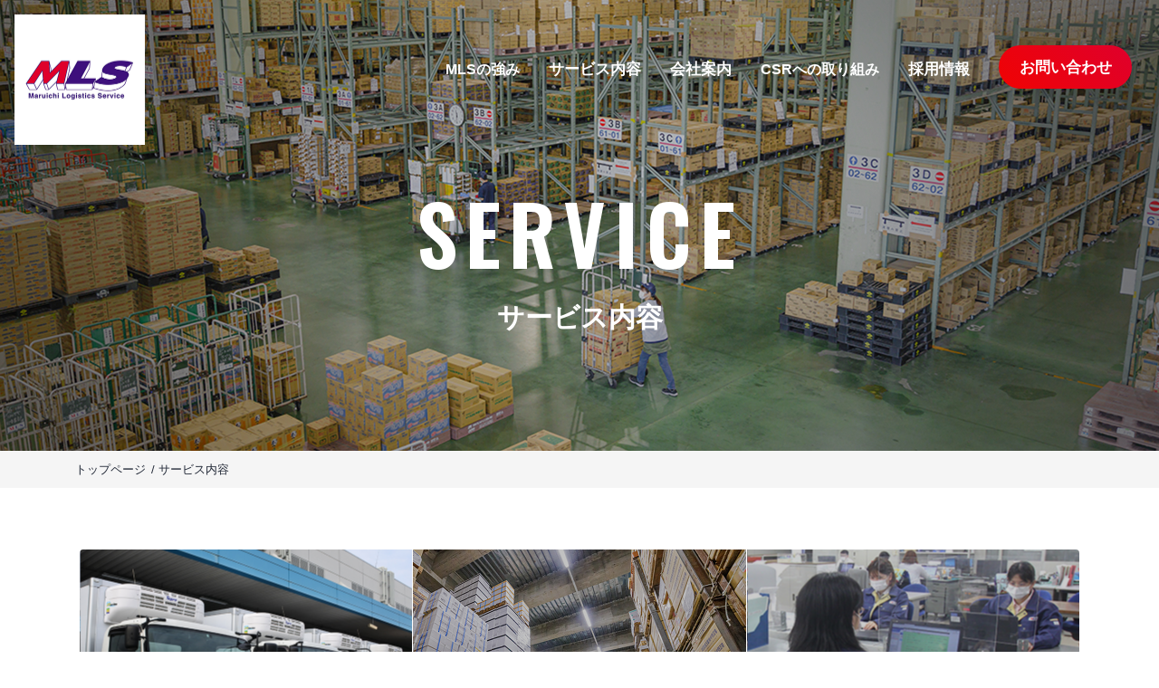

--- FILE ---
content_type: text/html; charset=UTF-8
request_url: https://maruichi-logistics.com/service/
body_size: 8834
content:

<!DOCTYPE html>
    <html lang="ja">

    <head>
        <meta http-equiv="X-UA-Compatible" content="IE=edge">
        <meta charset="utf-8">
        <meta name="format-detection" content="telephone=no">
        <script src="//ajax.googleapis.com/ajax/libs/jquery/3.3.1/jquery.min.js"></script>
        <script src="https://maruichi-logistics.com/assets/js/viewport.js"></script>
        <script src="https://unpkg.com/swiper@7/swiper-bundle.min.js"></script>
        <link rel="preconnect" href="https://fonts.googleapis.com">
        <link rel="preconnect" href="https://fonts.gstatic.com" crossorigin>
        <link href="https://fonts.googleapis.com/css2?family=Oswald:wght@400;600&display=swap" rel="stylesheet">
        <link rel="stylesheet" href="https://maruichi-logistics.com/assets/css/style.css">
        <link rel="stylesheet" href="https://unpkg.com/swiper@7/swiper-bundle.min.css">
        <!--[if lt IE 9]>
        <script src="//cdnjs.cloudflare.com/ajax/libs/html5shiv/3.7.2/html5shiv.min.js"></script>
        <script src="//cdnjs.cloudflare.com/ajax/libs/respond.js/1.4.2/respond.min.js"></script>
        <![endif]-->
        <meta name='robots' content='max-image-preview:large' />

<!-- SEO SIMPLE PACK 2.4.2 -->
<title>サービス内容 | マルイチ・ロジスティクス・サービス株式会社 | 物流を通してゆたかな食と生活文化の創造を実現する</title>
<meta name="description" content="SERVICE サービス内容 トップページ サービス内容 はこぶ。 あずかる。 つなぐ。 はこぶ。 輸配送物流事業 マルイチ産商グループの商品をベースカーゴに長野県内における物流プラットフォーム事業を展開。MLSの配送網は、全温度帯(常温/">
<meta name="keywords" content="長野県,MLS,物流,物流受託事業,営業冷蔵庫事業,幹線物流事業,はこぶ,あずかる,つなぐ">
<link rel="canonical" href="https://maruichi-logistics.com/service/">
<meta property="og:locale" content="ja_JP">
<meta property="og:image" content="https://maruichi-logistics.com/wp/wp-content/uploads/2022/06/ogp.jpg">
<meta property="og:title" content="サービス内容 | マルイチ・ロジスティクス・サービス株式会社 | 物流を通してゆたかな食と生活文化の創造を実現する">
<meta property="og:description" content="SERVICE サービス内容 トップページ サービス内容 はこぶ。 あずかる。 つなぐ。 はこぶ。 輸配送物流事業 マルイチ産商グループの商品をベースカーゴに長野県内における物流プラットフォーム事業を展開。MLSの配送網は、全温度帯(常温/">
<meta property="og:url" content="https://maruichi-logistics.com/service/">
<meta property="og:site_name" content="マルイチ・ロジスティクス・サービス株式会社">
<meta property="og:type" content="article">
<meta name="twitter:card" content="summary_large_image">
<!-- / SEO SIMPLE PACK -->

<style id='wp-img-auto-sizes-contain-inline-css' type='text/css'>
img:is([sizes=auto i],[sizes^="auto," i]){contain-intrinsic-size:3000px 1500px}
/*# sourceURL=wp-img-auto-sizes-contain-inline-css */
</style>
<style id='classic-theme-styles-inline-css' type='text/css'>
/*! This file is auto-generated */
.wp-block-button__link{color:#fff;background-color:#32373c;border-radius:9999px;box-shadow:none;text-decoration:none;padding:calc(.667em + 2px) calc(1.333em + 2px);font-size:1.125em}.wp-block-file__button{background:#32373c;color:#fff;text-decoration:none}
/*# sourceURL=/wp-includes/css/classic-themes.min.css */
</style>
<link rel="icon" href="https://maruichi-logistics.com/wp/wp-content/uploads/2022/06/cropped-logo-32x32.jpg" sizes="32x32" />
<link rel="icon" href="https://maruichi-logistics.com/wp/wp-content/uploads/2022/06/cropped-logo-192x192.jpg" sizes="192x192" />
<link rel="apple-touch-icon" href="https://maruichi-logistics.com/wp/wp-content/uploads/2022/06/cropped-logo-180x180.jpg" />
<meta name="msapplication-TileImage" content="https://maruichi-logistics.com/wp/wp-content/uploads/2022/06/cropped-logo-270x270.jpg" />
    <style id='global-styles-inline-css' type='text/css'>
:root{--wp--preset--aspect-ratio--square: 1;--wp--preset--aspect-ratio--4-3: 4/3;--wp--preset--aspect-ratio--3-4: 3/4;--wp--preset--aspect-ratio--3-2: 3/2;--wp--preset--aspect-ratio--2-3: 2/3;--wp--preset--aspect-ratio--16-9: 16/9;--wp--preset--aspect-ratio--9-16: 9/16;--wp--preset--color--black: #000000;--wp--preset--color--cyan-bluish-gray: #abb8c3;--wp--preset--color--white: #ffffff;--wp--preset--color--pale-pink: #f78da7;--wp--preset--color--vivid-red: #cf2e2e;--wp--preset--color--luminous-vivid-orange: #ff6900;--wp--preset--color--luminous-vivid-amber: #fcb900;--wp--preset--color--light-green-cyan: #7bdcb5;--wp--preset--color--vivid-green-cyan: #00d084;--wp--preset--color--pale-cyan-blue: #8ed1fc;--wp--preset--color--vivid-cyan-blue: #0693e3;--wp--preset--color--vivid-purple: #9b51e0;--wp--preset--gradient--vivid-cyan-blue-to-vivid-purple: linear-gradient(135deg,rgb(6,147,227) 0%,rgb(155,81,224) 100%);--wp--preset--gradient--light-green-cyan-to-vivid-green-cyan: linear-gradient(135deg,rgb(122,220,180) 0%,rgb(0,208,130) 100%);--wp--preset--gradient--luminous-vivid-amber-to-luminous-vivid-orange: linear-gradient(135deg,rgb(252,185,0) 0%,rgb(255,105,0) 100%);--wp--preset--gradient--luminous-vivid-orange-to-vivid-red: linear-gradient(135deg,rgb(255,105,0) 0%,rgb(207,46,46) 100%);--wp--preset--gradient--very-light-gray-to-cyan-bluish-gray: linear-gradient(135deg,rgb(238,238,238) 0%,rgb(169,184,195) 100%);--wp--preset--gradient--cool-to-warm-spectrum: linear-gradient(135deg,rgb(74,234,220) 0%,rgb(151,120,209) 20%,rgb(207,42,186) 40%,rgb(238,44,130) 60%,rgb(251,105,98) 80%,rgb(254,248,76) 100%);--wp--preset--gradient--blush-light-purple: linear-gradient(135deg,rgb(255,206,236) 0%,rgb(152,150,240) 100%);--wp--preset--gradient--blush-bordeaux: linear-gradient(135deg,rgb(254,205,165) 0%,rgb(254,45,45) 50%,rgb(107,0,62) 100%);--wp--preset--gradient--luminous-dusk: linear-gradient(135deg,rgb(255,203,112) 0%,rgb(199,81,192) 50%,rgb(65,88,208) 100%);--wp--preset--gradient--pale-ocean: linear-gradient(135deg,rgb(255,245,203) 0%,rgb(182,227,212) 50%,rgb(51,167,181) 100%);--wp--preset--gradient--electric-grass: linear-gradient(135deg,rgb(202,248,128) 0%,rgb(113,206,126) 100%);--wp--preset--gradient--midnight: linear-gradient(135deg,rgb(2,3,129) 0%,rgb(40,116,252) 100%);--wp--preset--font-size--small: 13px;--wp--preset--font-size--medium: 20px;--wp--preset--font-size--large: 36px;--wp--preset--font-size--x-large: 42px;--wp--preset--spacing--20: 0.44rem;--wp--preset--spacing--30: 0.67rem;--wp--preset--spacing--40: 1rem;--wp--preset--spacing--50: 1.5rem;--wp--preset--spacing--60: 2.25rem;--wp--preset--spacing--70: 3.38rem;--wp--preset--spacing--80: 5.06rem;--wp--preset--shadow--natural: 6px 6px 9px rgba(0, 0, 0, 0.2);--wp--preset--shadow--deep: 12px 12px 50px rgba(0, 0, 0, 0.4);--wp--preset--shadow--sharp: 6px 6px 0px rgba(0, 0, 0, 0.2);--wp--preset--shadow--outlined: 6px 6px 0px -3px rgb(255, 255, 255), 6px 6px rgb(0, 0, 0);--wp--preset--shadow--crisp: 6px 6px 0px rgb(0, 0, 0);}:where(.is-layout-flex){gap: 0.5em;}:where(.is-layout-grid){gap: 0.5em;}body .is-layout-flex{display: flex;}.is-layout-flex{flex-wrap: wrap;align-items: center;}.is-layout-flex > :is(*, div){margin: 0;}body .is-layout-grid{display: grid;}.is-layout-grid > :is(*, div){margin: 0;}:where(.wp-block-columns.is-layout-flex){gap: 2em;}:where(.wp-block-columns.is-layout-grid){gap: 2em;}:where(.wp-block-post-template.is-layout-flex){gap: 1.25em;}:where(.wp-block-post-template.is-layout-grid){gap: 1.25em;}.has-black-color{color: var(--wp--preset--color--black) !important;}.has-cyan-bluish-gray-color{color: var(--wp--preset--color--cyan-bluish-gray) !important;}.has-white-color{color: var(--wp--preset--color--white) !important;}.has-pale-pink-color{color: var(--wp--preset--color--pale-pink) !important;}.has-vivid-red-color{color: var(--wp--preset--color--vivid-red) !important;}.has-luminous-vivid-orange-color{color: var(--wp--preset--color--luminous-vivid-orange) !important;}.has-luminous-vivid-amber-color{color: var(--wp--preset--color--luminous-vivid-amber) !important;}.has-light-green-cyan-color{color: var(--wp--preset--color--light-green-cyan) !important;}.has-vivid-green-cyan-color{color: var(--wp--preset--color--vivid-green-cyan) !important;}.has-pale-cyan-blue-color{color: var(--wp--preset--color--pale-cyan-blue) !important;}.has-vivid-cyan-blue-color{color: var(--wp--preset--color--vivid-cyan-blue) !important;}.has-vivid-purple-color{color: var(--wp--preset--color--vivid-purple) !important;}.has-black-background-color{background-color: var(--wp--preset--color--black) !important;}.has-cyan-bluish-gray-background-color{background-color: var(--wp--preset--color--cyan-bluish-gray) !important;}.has-white-background-color{background-color: var(--wp--preset--color--white) !important;}.has-pale-pink-background-color{background-color: var(--wp--preset--color--pale-pink) !important;}.has-vivid-red-background-color{background-color: var(--wp--preset--color--vivid-red) !important;}.has-luminous-vivid-orange-background-color{background-color: var(--wp--preset--color--luminous-vivid-orange) !important;}.has-luminous-vivid-amber-background-color{background-color: var(--wp--preset--color--luminous-vivid-amber) !important;}.has-light-green-cyan-background-color{background-color: var(--wp--preset--color--light-green-cyan) !important;}.has-vivid-green-cyan-background-color{background-color: var(--wp--preset--color--vivid-green-cyan) !important;}.has-pale-cyan-blue-background-color{background-color: var(--wp--preset--color--pale-cyan-blue) !important;}.has-vivid-cyan-blue-background-color{background-color: var(--wp--preset--color--vivid-cyan-blue) !important;}.has-vivid-purple-background-color{background-color: var(--wp--preset--color--vivid-purple) !important;}.has-black-border-color{border-color: var(--wp--preset--color--black) !important;}.has-cyan-bluish-gray-border-color{border-color: var(--wp--preset--color--cyan-bluish-gray) !important;}.has-white-border-color{border-color: var(--wp--preset--color--white) !important;}.has-pale-pink-border-color{border-color: var(--wp--preset--color--pale-pink) !important;}.has-vivid-red-border-color{border-color: var(--wp--preset--color--vivid-red) !important;}.has-luminous-vivid-orange-border-color{border-color: var(--wp--preset--color--luminous-vivid-orange) !important;}.has-luminous-vivid-amber-border-color{border-color: var(--wp--preset--color--luminous-vivid-amber) !important;}.has-light-green-cyan-border-color{border-color: var(--wp--preset--color--light-green-cyan) !important;}.has-vivid-green-cyan-border-color{border-color: var(--wp--preset--color--vivid-green-cyan) !important;}.has-pale-cyan-blue-border-color{border-color: var(--wp--preset--color--pale-cyan-blue) !important;}.has-vivid-cyan-blue-border-color{border-color: var(--wp--preset--color--vivid-cyan-blue) !important;}.has-vivid-purple-border-color{border-color: var(--wp--preset--color--vivid-purple) !important;}.has-vivid-cyan-blue-to-vivid-purple-gradient-background{background: var(--wp--preset--gradient--vivid-cyan-blue-to-vivid-purple) !important;}.has-light-green-cyan-to-vivid-green-cyan-gradient-background{background: var(--wp--preset--gradient--light-green-cyan-to-vivid-green-cyan) !important;}.has-luminous-vivid-amber-to-luminous-vivid-orange-gradient-background{background: var(--wp--preset--gradient--luminous-vivid-amber-to-luminous-vivid-orange) !important;}.has-luminous-vivid-orange-to-vivid-red-gradient-background{background: var(--wp--preset--gradient--luminous-vivid-orange-to-vivid-red) !important;}.has-very-light-gray-to-cyan-bluish-gray-gradient-background{background: var(--wp--preset--gradient--very-light-gray-to-cyan-bluish-gray) !important;}.has-cool-to-warm-spectrum-gradient-background{background: var(--wp--preset--gradient--cool-to-warm-spectrum) !important;}.has-blush-light-purple-gradient-background{background: var(--wp--preset--gradient--blush-light-purple) !important;}.has-blush-bordeaux-gradient-background{background: var(--wp--preset--gradient--blush-bordeaux) !important;}.has-luminous-dusk-gradient-background{background: var(--wp--preset--gradient--luminous-dusk) !important;}.has-pale-ocean-gradient-background{background: var(--wp--preset--gradient--pale-ocean) !important;}.has-electric-grass-gradient-background{background: var(--wp--preset--gradient--electric-grass) !important;}.has-midnight-gradient-background{background: var(--wp--preset--gradient--midnight) !important;}.has-small-font-size{font-size: var(--wp--preset--font-size--small) !important;}.has-medium-font-size{font-size: var(--wp--preset--font-size--medium) !important;}.has-large-font-size{font-size: var(--wp--preset--font-size--large) !important;}.has-x-large-font-size{font-size: var(--wp--preset--font-size--x-large) !important;}
/*# sourceURL=global-styles-inline-css */
</style>
</head>
    <body class="wp-singular page-template-default page page-id-38 wp-theme-mls_theme service">
        <!-- #l-wrap -->
        <div id="l-wrap">
            <!-- header -->
<header class="l-header">
  <div class="l-header_head">
    <div class="l-header_logo">
      <a href="https://maruichi-logistics.com/">
        <img src="https://maruichi-logistics.com/assets/img/logo.png" alt="マルイチ・ロジスティクス・サービス株式会社">
      </a>
    </div>
    <div class="l-header_menu u-only_sp">
      <span></span>
      <span></span>
      <p>MENU</p>
    </div>
  </div>
  <nav class="l-header_gnav">
    <ul class="l-header_gnav_list">
      <li class="l-header_gnav_list_cont">
          <a href="https://maruichi-logistics.com/strength/" class="nomal">MLSの強み</a>
      </li>
      <li class="l-header_gnav_list_cont">
        <a href="https://maruichi-logistics.com/service/" class="sp-recruit"></a>
        <p class="l-header_gnav_list_toggle">
          <a href="https://maruichi-logistics.com/service/">サービス内容</a>
        </p>
        <ul class="l-header_gnav_list_inner">
          <li>
            <a href="https://maruichi-logistics.com/service#bring">幹線物流事業</a>
          </li>
          <li>
            <a href="https://maruichi-logistics.com/service#keep">営業冷蔵庫部門</a>
          </li>
          <li>
            <a href="https://maruichi-logistics.com/service#connect">物流受託部門</a>
          </li>
        </ul>
      </li>
      <li class="l-header_gnav_list_cont">
        <a href="https://maruichi-logistics.com/company/" class="sp-recruit"></a>
        <p class="l-header_gnav_list_toggle">
          <a href="https://maruichi-logistics.com/company/">会社案内</a>
        </p>
        <ul class="l-header_gnav_list_inner">
          <li>
            <a href="https://maruichi-logistics.com/company#movie">企業紹介動画</a>
          </li>
          <li>
            <a href="https://maruichi-logistics.com/company#philosophy">経営理念</a>
          </li>
          <li>
            <a href="https://maruichi-logistics.com/company#summary">会社概要</a>
          </li>
          <li>
            <a href="https://maruichi-logistics.com/company#history">会社沿革</a>
          </li>
          <li>
            <a href="https://maruichi-logistics.com/company#list">事業所一覧</a>
          </li>
        </ul>
      </li>
      <li class="l-header_gnav_list_cont">
          <a href="https://maruichi-logistics.com/csr/" class="nomal">CSRへの取り組み</a>
      </li>
      <li class="l-header_gnav_list_cont">
        <a href="https://maruichi-logistics.com/recruit/" class="sp-recruit"></a>
        <p class="l-header_gnav_list_toggle">
          <a href="https://maruichi-logistics.com/recruit/" class="recruit-now">採用情報</a>
        </p>
        <ul class="l-header_gnav_list_inner">
          <li>
            <a href="https://maruichi-logistics.com/people/">先輩社員の声</a>
          </li>
          <li>
            <a href="https://maruichi-logistics.com/training/">教育制度</a>
          </li>
          <li>
            <a href="https://maruichi-logistics.com/oneday/">部署の一日</a>
          </li>
          <li>
            <a href="https://maruichi-logistics.com/job-description/">募集要項</a>
          </li>
          <li>
            <a href="https://maruichi-logistics.com/entry/">採用応募フォーム</a>
          </li>
        </ul>
      </li>
    </ul>
    <div class="l-header_gnav_contact">
      <a href="https://maruichi-logistics.com/inquiry/">お問い合わせ</a>
    </div>
  </nav></header>
<!-- header end -->
<!-- main -->
<main class="l-main">
<!-- key -->
<section class="c-key service">
<div class="c-key_inner">
<h1 class="c-key_ttl">
<span class="c-key_ttl_en">SERVICE</span>
<span class="c-key_ttl_jp">サービス内容</span>
</h1>
</div>
</section>
<!-- key end -->

<!-- パンくず -->
<section class="c-pkz">
<div class="l-cont_l sp_no">
<ul itemscope itemtype="https://schema.org/BreadcrumbList">
<li itemprop="itemListElement" itemscope itemtype="https://schema.org/ListItem">
<a itemprop="item" href="../">
<span itemprop="name">トップページ</span>
</a>
<meta itemprop="position" content="1" />
</li>
<li itemprop="itemListElement" itemscope itemtype="https://schema.org/ListItem">
<a itemprop="item" href="../service/">
<span itemprop="name">サービス内容</span>
</a>
<meta itemprop="position" content="2" />
</li>
</ul>
</div>
</section>
<!-- パンくず end -->

<!-- link -->
<section class="p-service_link">
<div class="l-cont_s">
<ul class="p-service_link_list">
<li>
<a href="#bring">
<h2 class="p-service_link_ttl">はこぶ。</h2>
</a>
</li>
<li>
<a href="#keep">
<h2 class="p-service_link_ttl">あずかる。</h2>
</a>
</li>
<li>
<a href="#connect">
<h2 class="p-service_link_ttl">つなぐ。</h2>
</a>
</li>
</ul>
</div>
</section>
<!-- link end -->

<!-- はこぶ。 -->
<section class="p-service_bring" id="bring">
<div class="p-service_cont_top">
<div class="p-service_cont_top_img">
<img decoding="async" src="../assets/img/service/bring01.jpg" alt="はこぶ。" class="u-only_pc">
<img decoding="async" src="../assets/img/service/bring01_sp.jpg" alt="はこぶ。" class="u-only_sp">
</div>

<div class="l-cont_s">
<div class="p-service_cont_top_ttl">
<h2 class="p-service_cont_top_ttl_main">
はこぶ。
<span>輸配送物流事業</span>
</h2>
</div>
</div>

</div>

<div class="l-cont_s">
<p>マルイチ産商グループの商品をベースカーゴに長野県内における物流プラットフォーム事業を展開。MLSの配送網は、全温度帯(常温/冷蔵/冷凍)において安心・安全・低コストな共同配送が、調達便・幹線便・個別配送便のすべてにおいて実現可能となります。<br>また長野県外は関東圏/中京圏において同様のサービスを提供しております。<br>輸配送物流事業に関するお問い合わせは輸配送物流担当者までお願いいたします。</p>

<div class="p-service_bring_cont">
<div class="p-service_bring_cont_img">
<img decoding="async" src="../assets/img/service/bring02.png" alt="はこぶ。">
</div>
</div>
</div>
</section>
<!-- はこぶ。 end -->

<!-- あずかる。 -->
<section class="p-service_keep" id="keep">
<div class="p-service_cont_top">
<div class="p-service_cont_top_img">
<img decoding="async" src="../assets/img/service/keep01.jpg" alt="あずかる。" class="u-only_pc">
<img decoding="async" src="../assets/img/service/keep01_sp.jpg" alt="あずかる。" class="u-only_sp">
</div>

<div class="l-cont_s">
<div class="p-service_cont_top_ttl">
<h2 class="p-service_cont_top_ttl_main">
あずかる。<span>営業冷蔵庫事業</span></h2>
</div>
</div>
</div>

<div class="l-cont_s">
<h3 class="c-ttl_copy">長野県内の「長野」「松本」にそれぞれ営業冷蔵庫事業を展開。</h3>
<p>得意先ニーズに合わせた保管対応は勿論、お預かりした商品を全温度帯で「はこぶ」配送機能とのセットでのご提案も実現可能。また「つなぐ」構内作業と連携し商品の仕分けや小ロットへの対応もご提案致します。</p>

<div class="p-service_keep_address">
<div class="p-service_keep_address_item">
<div class="p-service_keep_address_ttl">
<div class="p-service_keep_address_ttl_en">
<p>SALES OFFICE. 01</p>
</div>
<h4 class="p-service_keep_address_ttl_jp">長野冷蔵庫（長野市）</h4>
</div>

<div class="p-service_keep_address_img">
<img decoding="async" src="../assets/img/service/keep02.jpg" alt="長野冷蔵庫（長野市）">
</div>

<table class="p-service_keep_address_tbl">
<tr>
<th>
<p>住所</p>
</th>
<td>
<p>長野市若穂川田3800-11 <br class="u-only_sp">（町川田業務団地内）</p>
</td>
</tr>
<tr>
<th>
<p>収容能力</p>
</th>
<td>
<p>1F　F1級　7,000㎡（2,770ｔ）</p>
<p>2F　F1級　7,500㎡（3,000ｔ）</p>
</td>
</tr>
</table>
</div>

<div class="p-service_keep_address_item">
<div class="p-service_keep_address_ttl">
<div class="p-service_keep_address_ttl_en">
<p>SALES OFFICE. 02</p>
</div>
<h4 class="p-service_keep_address_ttl_jp">松本冷蔵庫（松本市）</h4>
</div>

<div class="p-service_keep_address_img">
<img decoding="async" src="../assets/img/service/keep03.jpg" alt="松本冷蔵庫（松本市）">
</div>

<table class="p-service_keep_address_tbl">
<tr>
<th>
<p>住所</p>
</th>
<td>
<p>長野県松本市笹賀7600-27 <br class="u-only_sp">（松本流通団地内）</p>
</td>
</tr>
<tr>
<th>
<p>収容能力</p>
</th>
<td>
<p>F1級　5,530㎡（2,210ｔ）</p>
<p>C1級　336㎡（134ｔ）</p>
<p>C2級　275㎡（110ｔ）</p>
<p>C3級　336㎡（134ｔ）</p>
</td>
</tr>
</table>
</div>
</div>

<div class="p-service_keep_system">
<div class="p-service_keep_system_left">
<h3 class="p-service_keep_system_ttl">
SYSTEM
</h3>
<p>情報システムを活用した入出庫処理、<br>在庫管理および<br>賞味期限管理を行っています</p>
</div>

<div class="p-service_keep_system_right">
<ul>
<li>
<h4 class="p-service_keep_system_right_ttl">入荷</h4>
<p>入庫処理はHHT（持ち運びできる検品端末）にて行い、WMS（物流センターにおいて業務効率化するシステム）により、賞味期限管理を行っています。</p>
</li>
<li>
<h4 class="p-service_keep_system_right_ttl">保管</h4>
<p>積層ラックを使うなど、商品保管を適切に行っています。</p>
</li>
<li>
<h4 class="p-service_keep_system_right_ttl">ピッキング・出荷</h4>
<p>WMSによる出荷指示、オーダーピッキングにより、正確、迅速な出荷を行っています。</p>
</li>
<li>
<h4 class="p-service_keep_system_right_ttl">データ交換</h4>
<p>WMSにより、入出荷情報、在庫情報のデータ連携が可能です。</p>
</li>
</ul>
</div>
</div>

<div class="p-service_keep_img">
<img decoding="async" src="../assets/img/service/keep04.jpg" alt="SYSTEM" class="u-only_pc">
<img decoding="async" src="../assets/img/service/keep04_sp.jpg" alt="SYSTEM" class="u-only_sp">
</div>
</div>
</section>
<!-- あずかる。 end -->

<!-- つなぐ。 -->
<section class="p-service_connect" id="connect">
<div class="p-service_cont_top">
<div class="p-service_cont_top_img">
<img decoding="async" src="../assets/img/service/connect01.jpg" alt="つなぐ。" class="u-only_pc">
<img decoding="async" src="../assets/img/service/connect01_sp.jpg" alt="つなぐ。" class="u-only_sp">
</div>

<div class="l-cont_s">
<div class="p-service_cont_top_ttl">
<h2 class="p-service_cont_top_ttl_main">
つなぐ。
<span>物流受託事業</span>
</h2>
</div>
</div>

</div>

<div class="l-cont_s">
<p>物流センター受託部門には当社が培ったノウハウがすべて詰まっています。<br>調達～入荷検品～保管～出荷～仕分け～配送の一気通貫の物流サービスをお客様のニーズに合わせて提供しております。<br>特に構内役務(構内作業)は、改善に改善を重ね安全で効率的で低コストな、<br>お客様・荷主様・働く人、全員が幸せになれる物流受託事業を実現しております。</p>

<div class="c-box_content">
<div class="c-box_content_item">
<div class="c-box_content_unit">
<div class="c-box_content_unit_ttl">
<span class="c-box_content_unit_ttl_number">01</span>
<h3 class="c-box_content_unit_ttl_main">低温物流センター</h3>
</div>
<p>マルイチ産商水産事業部の営業拠点の低温物流センターとして、長野、佐久、松本、伊那、飯田、北関東、名古屋の合計7カ所の物流センターの運営を受託しています。<br>低温物流センターの取扱い商品は、水産品（鮮魚、塩冷品、塩干品）、デイリー食品（和日配、洋日配）、冷凍食品であり、要冷品のフルライン物流を行っています。そのために、在庫管理においても、冷凍、冷蔵の適冷温での在庫管理を行っています。
<br>物流機能としては、在庫型物流センター（DC）、通過型の物流センター機能（TC）、流通加工型の物流センター機能：保冷温度変更、ラベル張付、小分けなど（PC）の各機能を担っています。</p>
</div>
<div class="c-box_content_img">
<img decoding="async" src="../assets/img/service/connect02.jpg" alt="低温物流センター">
</div>
</div>

<div class="c-box_content_item row">
<div class="c-box_content_unit row">
<div class="c-box_content_unit_ttl">
<span class="c-box_content_unit_ttl_number">02</span>
<h3 class="c-box_content_unit_ttl_main">常温物流センター</h3>
</div>
<p>マルイチ産商食品事業部の営業拠点の常温物流センターとして長野・松本2ヵ所の常温物流センター運営を受託しています。常温物流センターの取扱商品は、ドライ食品(加工食品、菓子、飲料)などがあり在庫型物流センター（DC）で、システムによって商品の入荷から出荷、保管までを行なっています。検品君システムにより、誰でも作業が行えます。配送においては、自社グループによる共同配送を取入れ効率化を進めています。</p>
</div>
<div class="c-box_content_img">
<img decoding="async" src="../assets/img/service/connect03.jpg" alt="常温受託部">
</div>
</div>

<div class="c-box_content_item">
<div class="c-box_content_unit">
<div class="c-box_content_unit_ttl">
<span class="c-box_content_unit_ttl_number">03</span>
<h3 class="c-box_content_unit_ttl_main">受発注センター</h3>
</div>
<p>マルイチ産商水産事業部の受発注業務を受託しています。365日、24時間稼働の受発注センターにおけるオペレーション業務を行っています。</p>
</div>
<div class="c-box_content_img">
<img decoding="async" src="../assets/img/service/connect04.jpg" alt="受発注センター">
</div>
</div>
</div>
</div>
</section>
<!-- つなぐ。 -->

<!-- case -->
<section class="p-service_case">
<div class="l-cont_s">
<div class="p-service_keep_system">
<div class="p-service_keep_system_left">
<h3 class="p-service_keep_system_ttl">
CASE
</h3>
<p>物流インフラ活用の効率的な<br>物流サービスの提供事例</p>
</div>

<div class="p-service_keep_system_right">
<ul>
<li class="case">
<div class="p-service_keep_system_right_case">
事例 - <span>01</span>
</div>
<p>『はこぶ』</p>
<p>長野県は広く「遠距離配送」と「小ロット配送」の両立は「コスト面での競争に不利」と認識されがちですが、当社配送ネットワークは長野県内はもちろん関東圏/中京圏まで網羅しており、マルイチ産商グループの商品をベースカーゴに低価格な遠距離配送と小ロットへの対応(個口配送)を実現しております。</p>
</li>
<li class="case">
<div class="p-service_keep_system_right_case">
事例 - <span>02</span>
</div>
<p>『はこぶ』+『あずかる』</p>
<p>当社長野冷蔵庫へ冷凍商品のお客様より「保管してある商品を〇〇まで配送できないか」とのご要望をいただいております。お客様のリードタイムにもお応えできる「輸送」と「保管」をセットでご提案する「ハイブリッド営業」の実績もございます。</p>
</li>
<li class="case">
<div class="p-service_keep_system_right_case">
事例 - <span>03</span>
</div>
<p>『はこぶ』+『あずかる』+『つなぐ』</p>
<p>商品を納品したいのお客様に対して当社センターに入荷していただければ、仕分け・保管・出荷・納品まで当社が保持する物流機能により全温度帯でご要望にお応えする事が出来ます。これら「一括物流受託のご提案」と実績もございます。</p>
</li>
</ul>
</div>
</div>

<div class="p-service_case_img">
<img decoding="async" src="../assets/img/service/case.jpg" alt="Case" class="u-only_pc">
<img decoding="async" src="../assets/img/service/case_sp.jpg" alt="Case" class="u-only_sp">
</div>
</div>
</section>
<!-- case end -->
</main>
<!-- main end -->

<footer class="l-footer">
            <div class="l-cont_s">
            <div class="l-footer_nav">
                    <div class="l-footer_nav_cont">
                        <div class="l-footer_nav_inner">
                            <p class="l-footer_nav_head">
                                <a href="https://maruichi-logistics.com/">トップページ</a>
                            </p>
                        </div>
                        <div class="l-footer_nav_inner">
                            <p class="l-footer_nav_head">
                                <a href="https://maruichi-logistics.com/strength/">MLSの強み</a>
                            </p>
                        </div>
                        <div class="l-footer_nav_inner">
                            <p class="l-footer_nav_head">
                                <a href="https://maruichi-logistics.com/service/">サービス内容</a>
                            </p>
                            <ul class="l-footer_nav_list">
                                <li>
                                    <a href="https://maruichi-logistics.com/service#bring">幹線物流事業</a>
                                </li>
                                <li>
                                    <a href="https://maruichi-logistics.com/service#keep">営業冷蔵庫部門</a>
                                </li>
                                <li>
                                    <a href="https://maruichi-logistics.com/service#connect">物流受託部門</a>
                                </li>
                            </ul>
                        </div>
                    </div>

                    <div class="l-footer_nav_cont">
                        <div class="l-footer_nav_inner">
                            <p class="l-footer_nav_head">
                                <a href="https://maruichi-logistics.com/company/">会社案内</a>
                            </p>
                            <ul class="l-footer_nav_list">
                                <li>
                                    <a href="https://maruichi-logistics.com/company#movie">企業紹介動画</a>
                                </li>
                                <li>
                                    <a href="https://maruichi-logistics.com/company#philosophy">経営理念</a>
                                </li>
                                <li>
                                    <a href="https://maruichi-logistics.com/company#summary">会社概要</a>
                                </li>
                                <li>
                                    <a href="https://maruichi-logistics.com/company#history">会社沿革</a>
                                </li>
                                <li>
                                    <a href="https://maruichi-logistics.com/company#list">事業所一覧</a>
                                </li>
                            </ul>
                        </div>
                        <div class="l-footer_nav_inner">
                            <p class="l-footer_nav_head">
                                <a href="https://maruichi-logistics.com/csr/">CSRへの取り組み</a>
                            </p>
                        </div>
                    </div>

                    <div class="l-footer_nav_cont">
                        <div class="l-footer_nav_inner">
                            <p class="l-footer_nav_head">
                                <a href="https://maruichi-logistics.com/recruit/">採用情報</a>
                            </p>
                            <ul class="l-footer_nav_list">
                                <li>
                                    <a href="https://maruichi-logistics.com/people/">先輩社員の声</a>
                                </li>
                                <li>
                                    <a href="https://maruichi-logistics.com/training/">教育制度</a>
                                </li>
                                <li>
                                    <a href="https://maruichi-logistics.com/oneday/">部署の一日</a>
                                </li>
                                <li>
                                    <a href="https://maruichi-logistics.com/job-description/">募集要項</a>
                                </li>
                                <li>
                                    <a href="https://maruichi-logistics.com/entry/">採用応募フォーム</a>
                                </li>
                            </ul>
                        </div>
                    </div>

                    <div class="l-footer_nav_cont">
                        <div class="l-footer_nav_inner">
                            <p class="l-footer_nav_head">
                                <a href="https://maruichi-logistics.com/inquiry/">お問い合わせ</a>
                            </p>
                        </div>
                        <div class="l-footer_nav_inner">
                            <p class="l-footer_nav_head">
                                <a href="https://maruichi-logistics.com/news/">最新情報</a>
                            </p>
                        </div>
                        <div class="l-footer_nav_inner">
                            <p class="l-footer_nav_head">
                                <a href="https://maruichi-logistics.com/faq/">よくあるご質問</a>
                            </p>
                        </div>
                        <div class="l-footer_nav_inner">
                            <p class="l-footer_nav_head">
                                <a href="https://maruichi-logistics.com/privacy/">個人情報保護方針</a>
                            </p>
                        </div>
                    </div>
                </div>
                <div class="l-footer_bottom">
                    <div class="l-footer_bottom_flex">

                        <address class="l-footer_add">マルイチ・ロジスティクス・サービス株式会社<br>
                    〒381-2281　長野県長野市市場3-48　<br class="u-only_sp">TEL:026-286-0501　FAX:026-286-0655</address>

                        <div class="l-footer_bottom_link">
                            <a href="https://www.maruichi.com/" target="_blank">
                                <img src="https://maruichi-logistics.com/assets/img/footer_icon.png" alt="当社はマルイチ産商のグループ会社です。">
                            </a>
                            <a href="https://www.fukuri.jp/" target="_blank">
                        <img src="https://maruichi-logistics.com/assets/img/fukuri01.jpg" alt="福利厚生倶楽部MLS従業員用">
                    </a>
                    <a href="https://sp.fukuri.jp/contents/files/fukuri/img/eigyo/c1/index.html?compname=%E3%83%9E%E3%83%AB%E3%82%A4%E3%83%81%E3%83%BB%E3%83%AD%E3%82%B8%E3%82%B9%E3%83%86%E3%82%A3%E3%82%AF%E3%82%B9%E3%83%BB%E3%82%B5%E3%83%BC%E3%83%93%E3%82%B9%E6%A0%AA%E5%BC%8F%E4%BC%9A%E7%A4%BE"
                        target="_blank">
                        <img src="https://maruichi-logistics.com/assets/img/fukuri02.jpg" alt="福利厚生倶楽部一般の方向けご案内">
                    </a>
                        </div>
                    </div>

                    <p class="l-footer_copyright">
                        <small class="u-only_pc">&copy; Copyright MARUICHI LOGISTICS SERVICE CO.,LTD. All Right Reserved.</small>
                        <small class="u-only_sp">&copy; Copyright MARUICHI LOGISTICS SERVICE CO.,LTD.</small>
                    </p>
                </div>
            </div>

            <div class="l-footer_pagetop">
                <img src="https://maruichi-logistics.com/assets/img/btn_pagetop.svg" alt="PAGE TOP" class="u-only_pc">
                <img src="https://maruichi-logistics.com/assets/img/btn_pagetop_sp.svg" alt="PAGE TOP" class="u-only_sp">
            </div>
        </footer>
        <!-- footer end -->
    </div>
    <!-- #l-wrap end -->

    <script src="https://maruichi-logistics.com/assets/js/common.js"></script>
    <script src="https://maruichi-logistics.com/assets/js/ofi.min.js"></script>
    <script src="https://maruichi-logistics.com/assets/js/home.js"></script>
    <script type="speculationrules">
{"prefetch":[{"source":"document","where":{"and":[{"href_matches":"/*"},{"not":{"href_matches":["/wp/wp-*.php","/wp/wp-admin/*","/wp/wp-content/uploads/*","/wp/wp-content/*","/wp/wp-content/plugins/*","/wp/wp-content/themes/mls_theme/*","/*\\?(.+)"]}},{"not":{"selector_matches":"a[rel~=\"nofollow\"]"}},{"not":{"selector_matches":".no-prefetch, .no-prefetch a"}}]},"eagerness":"conservative"}]}
</script>
</body>

</html>




--- FILE ---
content_type: text/css
request_url: https://maruichi-logistics.com/assets/css/style.css
body_size: 20436
content:
html,body,div,span,applet,object,iframe,h1,h2,h3,h4,h5,h6,p,blockquote,pre,a,abbr,acronym,address,big,cite,code,del,dfn,em,img,ins,kbd,q,s,samp,small,strike,strong,sub,sup,tt,var,b,u,i,center,dl,dt,dd,ol,ul,li,fieldset,form,label,legend,table,caption,tbody,tfoot,thead,tr,th,td,article,aside,canvas,details,embed,figure,figcaption,footer,header,hgroup,menu,nav,output,ruby,section,summary,time,mark,audio,video{margin:0;padding:0;border:0;font:inherit;font-size:100%;vertical-align:baseline}html{line-height:1}ol,ul{list-style:none}table{border-collapse:collapse;border-spacing:0}caption,th,td{text-align:left;font-weight:400;vertical-align:middle}q,blockquote{quotes:none}q:before,q:after,blockquote:before,blockquote:after{content:"";content:none}a img{border:none}article,aside,details,figcaption,figure,footer,header,hgroup,main,menu,nav,section,summary{display:block}input[type=button],input[type=submit]{-webkit-appearance:none}html{font-size:62.5%;width:100%;height:100%;-webkit-text-size-adjust:none;-webkit-print-color-adjust:exact}*{-o-box-sizing:border-box;-ms-box-sizing:border-box;box-sizing:border-box}body{width:100%;height:100%;min-width:1080px;font-size:16px;font-size:1.6rem;font-family:"游ゴシック体",YuGothic,"游ゴシック Medium",Yu Gothic Medium,"游ゴシック",Yu Gothic,"ヒラギノ角ゴ Pro W3",Hiragino Kaku Gothic Pro,"メイリオ",Meiryo,"ＭＳ Ｐゴシック",MS P Gothic,sans-serif;font-weight:500;line-height:2;color:#212836;-webkit-font-smoothing:antialiased;-moz-osx-font-smoothing:grayscale;background:#fff}@media screen and (max-width:767px){body{font-size:14px;font-size:1.4rem;line-height:1.75;min-width:inherit}}img{border-style:none;display:block;width:100%;height:auto;vertical-align:bottom}a,a img,button{-webkit-transition:.4s;transition:.4s}a img:hover{opacity:.7;-ms-filter:"progid:DXImageTransform.Microsoft.Alpha(Opacity=70)"}a:link{color:#212836;text-decoration:none}a:visited{color:#212836}a:hover{color:#212836;opacity:.8;-ms-filter:"progid:DXImageTransform.Microsoft.Alpha(Opacity=80)"}a:active{color:#212836}body.no_scroll{overflow-y:hidden}.l-cont_l{width:90%;margin:0 auto}@media print,screen and (min-width:768px){.l-cont_l{max-width:1310px}}@media screen and (max-width:767px){.l-cont_l{width:100%;padding:0 30px}}.l-cont_m{width:90%;margin:0 auto}@media print,screen and (min-width:768px){.l-cont_m{max-width:1150px}}@media screen and (max-width:767px){.l-cont_m{width:100%;padding:0 30px}}.l-cont_s{width:90%;margin:0 auto}@media print,screen and (min-width:768px){.l-cont_s{max-width:1105px}}@media screen and (max-width:767px){.l-cont_s{width:100%;padding:0 30px}.l-cont_s.sp_no{padding:0}}.l-cont_ss{width:100%;max-width:890px;padding:0 20px;margin:0 auto}@media screen and (max-width:767px){.l-cont_ss{width:100%;padding:0 30px}}@media screen and (max-width:767px){.sp_no{padding:0}}.l-header{position:fixed;z-index:1001;top:0;left:0;width:100%;height:175px;padding:16px 30px 16px 16px;-webkit-transition:all .2s;transition:all .2s}@media print,screen and (min-width:768px){.l-header{display:-webkit-box;display:-ms-flexbox;display:flex;-webkit-box-pack:justify;-ms-flex-pack:justify;justify-content:space-between}}@media screen and (max-width:767px){.l-header{height:85px;padding-top:16px;padding-right:23px}.l-header.wht{background-color:#fff}}.l-header.is-scroll{background-color:#fff}@media print,screen and (min-width:768px){.l-header.is-scroll{height:82px}.l-header.is-scroll .l-header_logo{height:50px;background-color:transparent}.l-header.is-scroll .l-header_gnav{margin-top:0}.l-header.is-scroll .l-header_gnav_list_cont a{color:#212836}}@media screen and (max-width:767px){.l-header.is-scroll{padding-top:5px}.l-header.is-scroll .l-header_menu p{color:#000}.l-header.is-scroll .l-header_menu span{background:#000}.l-header.is-scroll .l-header_head{-webkit-box-align:center;-ms-flex-align:center;align-items:center}}@media screen and (max-width:767px){.l-header_head{display:-webkit-box;display:-ms-flexbox;display:flex;-webkit-box-align:start;-ms-flex-align:start;align-items:flex-start;-webkit-box-pack:justify;-ms-flex-pack:justify;justify-content:space-between}}.l-header_logo{position:relative;z-index:1111;width:144px;height:144px;-webkit-transition:all .2s;transition:all .2s;background-color:#fff;overflow:hidden}@media screen and (max-width:767px){.l-header_logo{width:70px;height:70px}}.l-header_logo img{position:absolute;z-index:0;top:50%;left:50%;width:120px;-webkit-transform:translate(-50%,-50%);-ms-transform:translate(-50%,-50%);transform:translate(-50%,-50%)}@media screen and (max-width:767px){.l-header_logo img{width:60px}}@media screen and (max-width:767px){.l-header_menu{display:inline-block;position:relative;z-index:1100;width:32px;height:36px;-webkit-transition:all .5s;transition:all .5s;cursor:pointer;box-sizing:border-box}.l-header_menu p{color:#fff;font-family:Oswald,Helvetica,Verdana,sans-serif;font-size:12px;font-size:1.2rem;font-feature-settings:"palt";letter-spacing:.2em;text-align:center;line-height:1;width:100%;position:absolute;bottom:0;z-index:1111}.l-header_menu span{position:absolute;z-index:1111;left:0;width:100%;height:2px;background-color:#fff;-webkit-transition:all .5s;transition:all .5s;border-radius:4px;box-sizing:border-box}.l-header_menu span:nth-of-type(1){top:12px}.l-header_menu span:nth-of-type(2){bottom:14px}.l-header_menu.active{width:32px;height:38px}.l-header_menu.active p{color:#000!important}.l-header_menu.active span{background:#000!important}.l-header_menu.active span:nth-of-type(1){top:-9px;-webkit-transform:translateY(20px) rotate(-45deg);-ms-transform:translateY(20px) rotate(-45deg);transform:translateY(20px) rotate(-45deg)}.l-header_menu.active span:nth-of-type(2){bottom:24px;-webkit-transform:translateY(0) rotate(45deg);-ms-transform:translateY(0) rotate(45deg);transform:translateY(0) rotate(45deg)}}@media print,screen and (min-width:768px){.l-header_gnav{display:-webkit-box;display:-ms-flexbox;display:flex;-webkit-box-align:start;-ms-flex-align:start;align-items:flex-start;margin-top:34px}}@media screen and (max-width:767px){.l-header_gnav{position:fixed;z-index:1000;top:80px;right:-100%;width:100%;height:100vh;padding:8px 0 120px;background-color:#fff;-webkit-transition:all .5s;transition:all .5s;opacity:0;-ms-filter:"progid:DXImageTransform.Microsoft.Alpha(Opacity=0)";overflow-y:scroll}.l-header_gnav.open{right:0;opacity:1;-ms-filter:"progid:DXImageTransform.Microsoft.Alpha(Opacity=100)"}}@media print,screen and (min-width:768px){.l-header_gnav_list{display:-webkit-box;display:-ms-flexbox;display:flex;-webkit-box-align:center;-ms-flex-align:center;align-items:center;margin:18px 32px 0 0}}@media screen and (max-width:767px){.l-header_gnav_list{margin-bottom:20px;border-top:1px solid #ccc}}.l-header_gnav_list_cont{position:relative}@media print,screen and (min-width:768px){.l-header_gnav_list_cont{margin-right:32px}}@media print,screen and (max-width:1059px) and (min-width:768px){.l-header_gnav_list_cont{margin-right:14px}}@media screen and (max-width:767px){.l-header_gnav_list_cont{border-bottom:1px solid #ccc}}@media print,screen and (min-width:768px){.l-header_gnav_list_cont:last-child{margin-right:0}}@media screen and (max-width:767px){.l-header_gnav_list_cont:last-child{margin-bottom:0}}@media print,screen and (min-width:768px){.l-header_gnav_list_cont a.sp-recruit{display:none}}@media screen and (max-width:767px){.l-header_gnav_list_cont a.sp-recruit{display:block;position:absolute;z-index:2;width:85%;height:40px;left:0;top:3px}}@media print,screen and (min-width:768px){.l-header_gnav_list_cont a{-webkit-transition:.8s;transition:.8s}.l-header_gnav_list_cont a:after{-webkit-transition:.4s;transition:.4s;position:absolute;content:"";width:8px;height:8px;border-radius:50%;bottom:-16px;left:50%;-webkit-transform:translateX(-50%);-ms-transform:translateX(-50%);transform:translateX(-50%)}.l-header_gnav_list_cont a:hover{color:#f00303!important;position:relative;opacity:1;-ms-filter:"progid:DXImageTransform.Microsoft.Alpha(Opacity=100)";-webkit-transition:.8s;transition:.8s}.l-header_gnav_list_cont a:hover:after{background-color:#f00303;-webkit-transition:.8s;transition:.8s}}@media screen and (max-width:767px){.l-header_gnav_list_toggle{position:relative;z-index:0}.l-header_gnav_list_toggle:before,.l-header_gnav_list_toggle:after{position:absolute;z-index:0;top:24px;right:5%;width:18px;height:2px;background-color:silver;border-radius:4px;-webkit-transition:all .3s;transition:all .3s;content:""}.l-header_gnav_list_toggle:before{-webkit-transform:rotate(0deg);-ms-transform:rotate(0deg);transform:rotate(0deg)}.l-header_gnav_list_toggle:after{-webkit-transform:rotate(90deg);-ms-transform:rotate(90deg);transform:rotate(90deg)}.l-header_gnav_list_toggle.inner-active:before{opacity:0;-ms-filter:"progid:DXImageTransform.Microsoft.Alpha(Opacity=0)"}.l-header_gnav_list_toggle.inner-active:after{-webkit-transform:rotate(180deg);-ms-transform:rotate(180deg);transform:rotate(180deg)}}.l-header_gnav_list_toggle a{display:block;line-height:1;font-weight:700;font-size:17px;font-size:1.7rem;text-align:center;-webkit-transition:all .3s;transition:all .3s}@media print,screen and (min-width:768px){.l-header_gnav_list_toggle a{color:#fff}.l-header_gnav_list_toggle a:hover{opacity:.8;-ms-filter:"progid:DXImageTransform.Microsoft.Alpha(Opacity=80)"}}@media print,screen and (max-width:1059px) and (min-width:768px){.l-header_gnav_list_toggle a{font-size:14px;font-size:1.4rem}}@media screen and (max-width:767px){.l-header_gnav_list_toggle a{padding:15px 0;pointer-events:none;font-size:16px;font-size:1.6rem}}@media screen and (max-width:767px){.l-header_gnav_list_nomal{position:relative;z-index:0}}.l-header_gnav_list_nomal a{display:block;line-height:1;font-weight:700;font-size:17px;font-size:1.7rem;text-align:center;-webkit-transition:all .3s;transition:all .3s}@media print,screen and (min-width:768px){.l-header_gnav_list_nomal a{color:#fff}}@media print,screen and (max-width:1059px) and (min-width:768px){.l-header_gnav_list_nomal a{font-size:14px;font-size:1.4rem}}@media screen and (max-width:767px){.l-header_gnav_list_nomal a{padding:15px 0 16px;pointer-events:none;font-size:16px;font-size:1.6rem}}.l-header_gnav_list_nomal a:hover{opacity:.8;-ms-filter:"progid:DXImageTransform.Microsoft.Alpha(Opacity=80)"}.l-header_gnav_list .nomal{display:block;line-height:1;font-weight:700;text-align:center;-webkit-transition:all .3s;transition:all .3s;color:#fff}@media screen and (max-width:767px){.l-header_gnav_list .nomal{padding:15px 0 16px;font-size:16px;font-size:1.6rem;color:#000}}.l-header_gnav_list_inner{display:none}@media print,screen and (min-width:768px){.l-header_gnav_list_inner{opacity:0;-ms-filter:"progid:DXImageTransform.Microsoft.Alpha(Opacity=0)";pointer-events:none}}@media screen and (max-width:767px){.l-header_gnav_list_inner{background-color:#fff}.l-header_gnav_list_inner li:first-child{border-top:1px solid #ccc;padding-top:10px}.l-header_gnav_list_inner li:last-child{padding-bottom:10px}.l-header_gnav_list_inner li a{display:block;padding:2px 0;font-size:16px;font-size:1.6rem;font-weight:700;text-align:center}}.l-header_gnav_contact{width:147px;height:48px}@media print,screen and (max-width:1059px) and (min-width:768px){.l-header_gnav_contact{width:107px}}@media screen and (max-width:767px){.l-header_gnav_contact{width:80%;margin:0 auto}}.l-header_gnav_contact a{display:block;line-height:1;border-radius:24px;background:#f00303;background:-webkit-linear-gradient(45deg,#f00303 0,#df002c 100%);background:linear-gradient(45deg,#f00303 0,#df002c 100%);padding:16px 0 15px;color:#fff;font-weight:700;font-size:17px;font-size:1.7rem;text-align:center}@media print,screen and (max-width:1059px) and (min-width:768px){.l-header_gnav_contact a{font-size:13px;font-size:1.3rem}}@media screen and (max-width:767px){.l-header_gnav_contact a{color:#fff;background:#f00303;font-size:16px;font-size:1.6rem}}.l-footer{position:relative;z-index:0;padding:96px 0 70px;background-color:#212836}@media screen and (max-width:767px){.l-footer{padding:38px 0 35px}}.l-footer_nav{border-bottom:1px solid rgba(255,255,255,.2)}@media print,screen and (min-width:768px){.l-footer_nav{display:-webkit-box;display:-ms-flexbox;display:flex}}@media screen and (max-width:767px){.l-footer_nav{display:-webkit-box;display:-ms-flexbox;display:flex;-ms-flex-wrap:wrap;flex-wrap:wrap}}.l-footer_nav_cont{padding:22px 0 59px;border-top:1px solid rgba(255,255,255,.2)}@media print,screen and (min-width:768px){.l-footer_nav_cont{width:23.3%;margin-right:2%}.l-footer_nav_cont:last-child{margin-right:0}}@media screen and (max-width:767px){.l-footer_nav_cont{padding:13px 0 30px;width:50%}}.l-footer_nav_inner{margin-top:17px}.l-footer_nav_inner:first-child{margin-top:0}@media screen and (max-width:767px){.l-footer_nav_inner{margin-top:8px}}.l-footer_nav_head a{color:#fff;font-weight:700;font-feature-settings:"palt"}@media print,screen and (min-width:768px){.l-footer_nav_list{padding-bottom:10px;padding-top:5px}}@media screen and (max-width:767px){.l-footer_nav_list{margin-top:4px}}.l-footer_nav_list li a{color:rgba(255,255,255,.6);font-size:14px;font-size:1.4rem;display:block}@media screen and (max-width:767px){.l-footer_nav_list li a{font-size:13px;font-size:1.3rem;margin-bottom:5px;font-feature-settings:"palt"}}.l-footer_bottom{padding-top:22px}@media screen and (max-width:767px){.l-footer_bottom{padding-top:15px}}.l-footer_bottom_link{width:48%;margin-left:auto}@media print,screen and (min-width:768px){.l-footer_bottom_link{display:-webkit-box;display:-ms-flexbox;display:flex;-ms-flex-wrap:wrap;flex-wrap:wrap;-webkit-box-align:stretch;-ms-flex-align:stretch;align-items:stretch;-webkit-box-pack:justify;-ms-flex-pack:justify;justify-content:space-between}.l-footer_bottom_link a{height:62px}.l-footer_bottom_link a img{height:100%;width:auto}}@media screen and (min-width:768px) and (max-width:1140px){.l-footer_bottom_link a{height:59px}}@media screen and (max-width:767px){.l-footer_bottom_link{margin-bottom:20px;margin-left:unset;width:180px}.l-footer_bottom_link a{margin-top:8px;display:block}}@media print,screen and (min-width:768px){.l-footer_bottom_flex{display:-webkit-box;display:-ms-flexbox;display:flex;-ms-flex-wrap:wrap;flex-wrap:wrap;-webkit-box-align:center;-ms-flex-align:center;align-items:center;-webkit-box-pack:justify;-ms-flex-pack:justify;justify-content:space-between}}.l-footer_add{margin-bottom:28px;color:silver;font-size:14px;font-size:1.4rem}@media screen and (max-width:767px){.l-footer_add{font-size:13px;font-size:1.3rem;margin-bottom:10px}}.l-footer_copyright{line-height:1;font-family:Oswald,Helvetica,Verdana,sans-serif;color:#75787f;font-size:10px;font-size:1rem;letter-spacing:.1em}.l-footer_pagetop{position:absolute;z-index:0;bottom:0;right:32px;width:12px;cursor:pointer}@media screen and (max-width:767px){.l-footer_pagetop{right:5%;width:12px}}.c-key{width:100%;height:498px;background-image:url(../img/strength/key.jpg);background-size:cover;background-position:center}.c-key.strength{background-image:url(../img/faq/key.jpg)}.c-key.csr{background-image:url(../img/csr/key.jpg)}.c-key.service{background-image:url(../img/service/key.jpg)}.c-key.company{background-image:url(../img/company/key.jpg)}.c-key.people{background-image:url(../img/people/key.jpg)}.c-key.training{background-image:url(../img/training/key.jpg)}.c-key.oneday{background-image:url(../img/oneday/key.jpg)}@media screen and (max-width:767px){.c-key{height:250px}}.c-key_inner{height:100%;width:100%;display:-webkit-box;display:-ms-flexbox;display:flex;-webkit-box-pack:center;-ms-flex-pack:center;justify-content:center;-webkit-box-align:center;-ms-flex-align:center;align-items:center}.c-key_ttl{font-weight:700;color:#fff;margin-top:80px}.c-key_ttl_en{font-size:90px;font-size:9rem;font-family:Oswald,Helvetica,Verdana,sans-serif;letter-spacing:.1em;text-align:center;display:block;line-height:1;margin-bottom:34px}@media screen and (max-width:767px){.c-key_ttl_en{font-size:40px;font-size:4rem;margin-bottom:20px}}.c-key_ttl_jp{font-size:30px;font-size:3rem;display:block;text-align:center;line-height:1;font-feature-settings:"palt"}@media screen and (max-width:767px){.c-key_ttl_jp{font-size:16px;font-size:1.6rem}}.c-pkz{background:#f5f5f5;padding:8px 0 7px}@media screen and (max-width:767px){.c-pkz{padding:5px 0}}.c-pkz ul{display:-webkit-box;display:-ms-flexbox;display:flex;-ms-flex-wrap:wrap;flex-wrap:wrap;padding-left:12px}@media screen and (max-width:767px){.c-pkz ul{padding-left:5px}}.c-pkz ul li{padding:0 7px;position:relative;font-size:13px;font-size:1.3rem;font-weight:500}@media screen and (max-width:767px){.c-pkz ul li{font-size:10px;font-size:1rem}}.c-pkz ul li a{display:block;font-size:13px;font-size:1.3rem;font-weight:500}@media screen and (max-width:767px){.c-pkz ul li a{font-size:10px;font-size:1rem}}.c-pkz ul li:after{position:absolute;content:"/";font-size:13px;font-size:1.3rem;font-weight:500;right:-3px;top:50%;-webkit-transform:translateY(-50%);-ms-transform:translateY(-50%);transform:translateY(-50%)}.c-pkz ul li:last-child:after{display:none}.c-ttl_en_main{font-family:Oswald,Helvetica,Verdana,sans-serif;font-size:90px;font-size:9rem;line-height:1;font-weight:600;font-feature-settings:"palt";margin-bottom:38px}.c-ttl_en_main.entry{margin-bottom:20px}@media screen and (max-width:767px){.c-ttl_en_main{font-size:36px;font-size:3.6rem;margin-bottom:21px}}.c-ttl_en_head{color:#f00303}.c-ttl_copy{font-size:26px;font-size:2.6rem;line-height:1.6;font-weight:700;font-feature-settings:"palt";display:block;margin-bottom:20px}@media screen and (max-width:767px){.c-ttl_copy{font-size:16px;font-size:1.6rem;margin-bottom:9px}}.c-ttl_row{margin-bottom:22px}@media screen and (max-width:767px){.c-ttl_row{margin-bottom:0}}.c-ttl_row_en{font-family:Oswald,Helvetica,Verdana,sans-serif;font-size:64px;font-size:6.4rem;line-height:1;font-weight:600;display:block;margin-bottom:24px;font-feature-settings:"palt"}@media screen and (max-width:767px){.c-ttl_row_en{font-size:36px;font-size:3.6rem;margin-bottom:10px}}.c-ttl_row_jp{font-size:24px;font-size:2.4rem;line-height:1;font-weight:700;font-feature-settings:"palt"}@media screen and (max-width:767px){.c-ttl_row_jp{font-size:15px;font-size:1.5rem}}.c-ttl_page_en{font-size:64px;font-size:6.4rem;line-height:1;font-weight:600;font-family:Oswald,Helvetica,Verdana,sans-serif;text-align:center;display:block;margin-bottom:30px}@media screen and (max-width:767px){.c-ttl_page_en{font-size:36px;font-size:3.6rem;margin-bottom:13px}}.c-ttl_page_jp{font-size:26px;font-size:2.6rem;line-height:1;font-weight:700;text-align:center;font-feature-settings:"palt"}@media screen and (max-width:767px){.c-ttl_page_jp{font-size:16px;font-size:1.6rem}}.c-ttl_main{line-height:1;font-feature-settings:"palt";text-align:center;margin-bottom:50px}@media screen and (max-width:767px){.c-ttl_main{margin-bottom:30px}}.c-ttl_main_en{font-size:64px;font-size:6.4rem;font-weight:600;font-family:Oswald,Helvetica,Verdana,sans-serif;margin-bottom:26px}@media screen and (max-width:767px){.c-ttl_main_en{font-size:36px;font-size:3.6rem;margin-bottom:15px}}.c-ttl_main_jp{font-size:26px;font-size:2.6rem;font-weight:700}@media screen and (max-width:767px){.c-ttl_main_jp{font-size:16px;font-size:1.6rem}}.c-ttl_line{padding-left:24px;position:relative;font-size:26px;font-size:2.6rem;line-height:1;font-weight:700;margin-bottom:20px}@media screen and (max-width:767px){.c-ttl_line{font-size:16px;font-size:1.6rem;padding-left:15px;margin-bottom:10px}}.c-ttl_line:before{position:absolute;content:"";width:5px;height:40px;left:0;top:50%;-webkit-transform:translateY(-50%);-ms-transform:translateY(-50%);transform:translateY(-50%);background:#f00303}@media screen and (max-width:767px){.c-ttl_line:before{width:2.5px;height:23px}}.c-ttl_form{text-align:center;margin-bottom:32px}@media screen and (max-width:767px){.c-ttl_form{margin-bottom:16px}}.c-ttl_form_en{font-family:Oswald,Helvetica,Verdana,sans-serif;font-size:65px;font-size:6.5rem;line-height:1;font-weight:600;font-feature-settings:"palt";margin-bottom:18px}@media screen and (max-width:767px){.c-ttl_form_en{font-size:37px;font-size:3.7rem;margin-bottom:6px}}.c-ttl_form_jp{font-size:26px;font-size:2.6rem;line-height:1.6;font-weight:700;font-feature-settings:"palt";display:block}@media screen and (max-width:767px){.c-ttl_form_jp{font-size:16px;font-size:1.6rem}}.c-ttl_center{font-size:26px;font-size:2.6rem;line-height:1.6;font-weight:700;font-feature-settings:"palt";margin-bottom:30px;text-align:center}@media screen and (max-width:767px){.c-ttl_center{font-size:16px;font-size:1.6rem;margin-bottom:20px}}.c-txt_wht{color:#fff;line-height:1.75;font-feature-settings:"palt"}.c-txt_base{line-height:2;font-weight:500;font-feature-settings:"palt"}@media screen and (max-width:767px){.c-txt_base{line-height:1.75}}.c-txt_link{color:#3c5b93!important;text-decoration:underline!important}.c-txt_opa{font-family:Oswald,Helvetica,Verdana,sans-serif;font-weight:600;font-size:18px;font-size:1.8rem;line-height:1;opacity:.3;-ms-filter:"progid:DXImageTransform.Microsoft.Alpha(Opacity=30)";letter-spacing:.1em;font-feature-settings:"palt"}@media screen and (max-width:767px){.c-txt_opa{font-size:9px;font-size:.9rem;margin-bottom:14px}}.c-txt_opa_head{opacity:1;-ms-filter:"progid:DXImageTransform.Microsoft.Alpha(Opacity=100)"}.c-txt_center{text-align:center}.c-btn_gry{margin-top:49px}@media screen and (max-width:767px){.c-btn_gry{margin-top:25px}}.c-btn_gry a{display:block;font-weight:700;line-height:2;font-feature-settings:"palt";padding-left:60px;position:relative}@media screen and (max-width:767px){.c-btn_gry a{font-size:15px;font-size:1.5rem;padding-left:45px}}.c-btn_gry a:before{border:1px solid #ccc;width:48px;height:48px;border-radius:50%;position:absolute;content:"";top:50%;left:0;-webkit-transform:translateY(-50%);-ms-transform:translateY(-50%);transform:translateY(-50%)}@media screen and (max-width:767px){.c-btn_gry a:before{width:33px;height:33px}}.c-btn_gry a:after{position:absolute;content:"";top:50%;left:18px;-webkit-transform:translateY(-50%);-ms-transform:translateY(-50%);transform:translateY(-50%);width:16px;height:10px;background-image:url(../img/ico_arow_nvy.svg);background-size:cover}@media screen and (max-width:767px){.c-btn_gry a:after{width:11px;height:6px;left:12px}}.c-btn_wht a{display:inline-block;position:relative;color:#fff;padding-left:65px;font-weight:700;line-height:2;font-feature-settings:"palt"}@media screen and (max-width:767px){.c-btn_wht a{padding-left:0}}.c-btn_wht a:before{width:48px;height:48px;position:absolute;content:"";top:50%;left:0;-webkit-transform:translateY(-50%);-ms-transform:translateY(-50%);transform:translateY(-50%);background-image:url(../img/ico_arw.svg);background-size:cover}@media screen and (max-width:767px){.c-btn_wht a:before{display:none}}.c-btn_wht.right a{text-align:right}@media print,screen and (min-width:768px){.c-btn_wht.recruit{background:rgba(0,0,0,.6);-webkit-transition:.4s;transition:.4s;padding-left:15px}.c-btn_wht.recruit:hover{background:rgba(0,0,0,.5);-webkit-transition:.4s;transition:.4s}.c-btn_wht.recruit a{padding:18px 15px 18px 65px}}@media screen and (max-width:767px){.c-btn_wht.recruit a{padding-left:30px;position:relative}.c-btn_wht.recruit a:before{display:block;width:25px;height:25px}}.c-btn_nomal{width:320px;border:1px solid #ccc;border-radius:34px;margin:0 40px}@media screen and (max-width:767px){.c-btn_nomal{margin:10px auto;width:100%;max-width:320px}}.c-btn_nomal a{border-radius:34px;background-color:#fff;display:block;text-align:center;font-size:18px;font-size:1.8rem;font-weight:700;line-height:1.5;padding:18px 0 17px}@media screen and (max-width:767px){.c-btn_nomal a{font-size:16px;font-size:1.6rem;padding:13px 0 14px}}.c-btn_red{margin:0 auto;width:100%;max-width:320px;border-radius:34px}@media screen and (max-width:767px){.c-btn_red{min-width:247px}}.c-btn_red a{border-radius:34px;display:-webkit-box;display:-ms-flexbox;display:flex;-webkit-box-align:center;-ms-flex-align:center;align-items:center;-webkit-box-pack:center;-ms-flex-pack:center;justify-content:center;height:100%;color:#fff;font-size:18px;font-size:1.8rem;font-weight:700;padding:16px;background:#f00303;background:-webkit-linear-gradient(45deg,#f00303 0,#df002c 100%);background:linear-gradient(45deg,#f00303 0,#df002c 100%)}@media screen and (max-width:767px){.c-btn_red a{font-size:14px;font-size:1.4rem;padding:14px}}.c-btn_blue{margin:0 auto;width:100%;max-width:320px;border-radius:34px}@media screen and (max-width:767px){.c-btn_blue{min-width:247px}}.c-btn_blue a{border-radius:34px;display:-webkit-box;display:-ms-flexbox;display:flex;-webkit-box-align:center;-ms-flex-align:center;align-items:center;-webkit-box-pack:center;-ms-flex-pack:center;justify-content:center;height:100%;color:#fff;font-size:18px;font-size:1.8rem;font-weight:700;padding:16px;background-image:-webkit-linear-gradient(45deg,#f00303 0,#000 0,#3c5b93 0,#062b6e 99%);background-image:-ms-linear-gradient(45deg,#f00303 0,#000 0,#3c5b93 0,#062b6e 99%)}@media screen and (max-width:767px){.c-btn_blue a{font-size:14px;font-size:1.4rem;padding:14px}}.c-box_page_item{display:-webkit-box;display:-ms-flexbox;display:flex;-webkit-box-align:center;-ms-flex-align:center;align-items:center;padding:71px 0;margin-bottom:70px;position:relative}@media screen and (max-width:767px){.c-box_page_item{-webkit-box-orient:vertical;-webkit-box-direction:normal;-ms-flex-direction:column;flex-direction:column;padding:0;margin-bottom:40px}}.c-box_page_item:after{position:absolute;content:"";height:100%;width:66.6%;top:0;right:0;background:#3c5b93;z-index:-1}@media screen and (max-width:767px){.c-box_page_item:after{width:100%;height:calc(100% - 110px);top:unset;bottom:0}}.c-box_page_item.row{-webkit-box-orient:horizontal;-webkit-box-direction:reverse;-ms-flex-direction:row-reverse;flex-direction:row-reverse}@media screen and (max-width:767px){.c-box_page_item.row{-webkit-box-orient:vertical;-webkit-box-direction:normal;-ms-flex-direction:column;flex-direction:column}}.c-box_page_item.row:after{right:unset;left:0}.c-box_page_img{width:44%;overflow:hidden;border-radius:4px}@media screen and (max-width:767px){.c-box_page_img{width:50%}}.c-box_page_unit{width:41%;margin-left:67px;color:#fff}@media screen and (max-width:767px){.c-box_page_unit{margin-left:unset;width:100%;padding:30px;padding:30px 30px 38px}}.c-box_page_unit.row{margin-left:unset;margin-right:67px}@media screen and (max-width:767px){.c-box_page_unit.row{margin-right:unset}}.c-box_page_unit_en{font-size:24px;font-size:2.4rem;line-height:1;font-weight:700;font-family:Oswald,Helvetica,Verdana,sans-serif;margin-bottom:23px}@media screen and (max-width:767px){.c-box_page_unit_en{font-size:16px;font-size:1.6rem;margin-bottom:5px}}.c-box_page_unit_ttl{font-size:60px;font-size:6rem;font-weight:700;line-height:1.3;margin-bottom:33px;font-feature-settings:"palt";white-space:nowrap}@media screen and (max-width:767px){.c-box_page_unit_ttl{font-size:30px;font-size:3rem;margin-bottom:15px}}.c-box_content{margin-top:80px}@media screen and (max-width:767px){.c-box_content{margin-top:38px}}.c-box_content_item{display:-webkit-box;display:-ms-flexbox;display:flex;-webkit-box-align:center;-ms-flex-align:center;align-items:center;-webkit-box-pack:justify;-ms-flex-pack:justify;justify-content:space-between;width:100%;margin-bottom:70px}@media screen and (max-width:767px){.c-box_content_item{-webkit-box-orient:vertical;-webkit-box-direction:normal;-ms-flex-direction:column;flex-direction:column;margin-bottom:40px}}.c-box_content_item.row{-webkit-box-orient:horizontal;-webkit-box-direction:reverse;-ms-flex-direction:row-reverse;flex-direction:row-reverse}@media screen and (max-width:767px){.c-box_content_item.row{-webkit-box-orient:vertical;-webkit-box-direction:normal;-ms-flex-direction:column;flex-direction:column}}.c-box_content_img{width:47.5%;border-radius:4px;overflow:hidden}@media screen and (max-width:767px){.c-box_content_img{width:100%;margin-top:22px}}.c-box_content_unit{width:47.5%}@media screen and (max-width:767px){.c-box_content_unit{width:100%}}.c-box_content_unit p{font-feature-settings:"palt"}.c-box_content_unit_ttl{display:-webkit-box;display:-ms-flexbox;display:flex;-webkit-box-align:center;-ms-flex-align:center;align-items:center;margin-bottom:26px}@media screen and (max-width:767px){.c-box_content_unit_ttl{margin-bottom:9px}}.c-box_content_unit_ttl_number{background-image:url(../img/c-box_case_bg.svg);background-size:cover;width:70px;font-size:36px;font-size:3.6rem;line-height:1;padding:7px 15px;color:#fff;font-weight:600;font-family:Oswald,Helvetica,Verdana,sans-serif;display:block;font-feature-settings:"palt";margin-right:15px}@media screen and (max-width:767px){.c-box_content_unit_ttl_number{width:44px;font-size:21px;font-size:2.1rem;padding:5px 9px;margin-right:10px}}.c-box_content_unit_ttl_main{font-size:26px;font-size:2.6rem;font-weight:700;line-height:1;font-feature-settings:"palt"}@media screen and (max-width:767px){.c-box_content_unit_ttl_main{font-size:16px;font-size:1.6rem}}.c-box_form{background:#f5f5f5;padding:40px;margin:30px 0}@media screen and (max-width:767px){.c-box_form{margin:20px 0 37px;padding:17px 40px}}.c-box_form_ttl{font-size:18px;font-size:1.8rem;line-height:1;font-weight:700;text-align:center;margin-bottom:30px}@media screen and (max-width:767px){.c-box_form_ttl{font-size:16px;font-size:1.6rem;line-height:1.5;margin-bottom:17px}}.c-box_form_flex{display:-webkit-box;display:-ms-flexbox;display:flex;-webkit-box-pack:center;-ms-flex-pack:center;justify-content:center;-webkit-box-align:center;-ms-flex-align:center;align-items:center}@media screen and (max-width:767px){.c-box_form_flex{-webkit-box-orient:vertical;-webkit-box-direction:normal;-ms-flex-direction:column;flex-direction:column}}.c-box_form_flex .c-btn_red,.c-box_form_flex .c-btn_blue{margin:0 20px}@media screen and (max-width:767px){.c-box_form_flex .c-btn_red,.c-box_form_flex .c-btn_blue{margin:0}}@media screen and (max-width:767px){.c-box_form_flex .c-btn_red{margin-bottom:15px}}.c-tbl_company{width:100%}.c-tbl_company table{width:100%}.c-tbl_company table tr{border-top:1px solid #ccc;vertical-align:top}.c-tbl_company table tr:last-child{border-bottom:1px solid #ccc}.c-tbl_company table tr th{width:29%;max-width:320px;background:#f5f5f5;font-weight:700;vertical-align:top;padding:21px 29px;font-feature-settings:"palt"}@media screen and (max-width:767px){.c-tbl_company table tr th{width:100%;display:block;padding:9px 15px;max-width:unset}}.c-tbl_company table tr td{width:71%;vertical-align:top;padding:21px 30px;font-feature-settings:"palt";font-weight:500;position:relative}@media screen and (max-width:767px){.c-tbl_company table tr td{width:100%;display:block;padding:9px 15px}.c-tbl_company table tr td td{margin-bottom:10px}}.c-tbl_company table tr td tr,.c-tbl_company table tr td th,.c-tbl_company table tr td td{width:unset;max-width:unset;padding:unset;border:unset;background:unset;font-weight:500}.c-tbl_company table tr td tr:last-child,.c-tbl_company table tr td th:last-child,.c-tbl_company table tr td td:last-child{border-bottom:unset}.c-tbl_company table tr td tr th,.c-tbl_company table tr td th th,.c-tbl_company table tr td td th{width:132px}.c-tbl_company.form{margin:58px 0}@media screen and (max-width:767px){.c-tbl_company.form{margin:23px 0}}.c-tbl_company.form th{position:relative;padding:24px 29px}@media screen and (max-width:767px){.c-tbl_company.form th{padding:9px 15px}}.c-tbl_company.form th .cate{position:absolute;top:27px;right:22px}@media screen and (max-width:767px){.c-tbl_company.form th .cate{top:12px;right:15px}}.c-tbl_company.form td{padding:24px 30px}@media screen and (max-width:767px){.c-tbl_company.form td{padding:9px 15px}}.c-tbl_company.form .cate{width:52px;margin-right:10px}@media screen and (max-width:767px){.c-tbl_company.form .cate{width:32px}}.c-tbl_company.form .cate span{display:block}.c-tbl_company.form .cate span.hissu{color:#fff;background:#f00303;line-height:24px;text-align:center;font-size:14px;font-size:1.4rem}@media screen and (max-width:767px){.c-tbl_company.form .cate span.hissu{font-size:12px;font-size:1.2rem;line-height:17px}}.c-tbl_company.form td{display:-webkit-box;display:-ms-flexbox;display:flex;width:100%}.c-tbl_company_btn{width:128px}@media print,screen and (min-width:768px){.c-tbl_company_btn{position:absolute;top:50%;-webkit-transform:translateY(-50%);-ms-transform:translateY(-50%);transform:translateY(-50%);right:30px}}@media screen and (max-width:767px){.c-tbl_company_btn{margin:5px auto;width:108px}}.c-tbl_company_btn a{background:#f00303;background:-webkit-linear-gradient(45deg,#f00303 0,#df002c 100%);background:linear-gradient(45deg,#f00303 0,#df002c 100%);display:block;border-radius:21px;color:#fff;font-family:Oswald,Helvetica,Verdana,sans-serif;font-weight:600;text-align:center;padding:5px 0;position:relative;display:-webkit-box;display:-ms-flexbox;display:flex;-webkit-box-pack:center;-ms-flex-pack:center;justify-content:center;-webkit-box-align:center;-ms-flex-align:center;align-items:center}.c-tbl_company_btn a .icon{width:9px;margin-right:10px}@media screen and (max-width:767px){.c-tbl_company_btn a .icon{margin-right:7px}}.c-sideRow{padding-top:120px}@media screen and (max-width:767px){.c-sideRow{padding-top:50px}}.c-sideRow_box{display:-webkit-box;display:-ms-flexbox;display:flex;margin:0 auto;margin-left:calc((100% - 1200px)/2);width:calc(100% - ((100% - 1200px) / 2))}@media screen and (max-width:767px){.c-sideRow_box{-webkit-box-orient:vertical;-webkit-box-direction:normal;-ms-flex-direction:column;flex-direction:column;width:100%;margin-left:unset}}.c-sideRow_box li{width:50%;background-size:cover;position:relative;height:440px}@media screen and (max-width:767px){.c-sideRow_box li{width:100%;height:250px}}@media print,screen and (min-width:768px){.c-sideRow_box li:nth-child(1){border-right:1px solid #fff;border-radius:4px 0 0;overflow:hidden}}@media screen and (max-width:767px){.c-sideRow_box li:nth-child(1){border-bottom:1px solid #fff}}.c-sideRow_box li.company{background-image:url(../img/index/bg_company.jpg)}.c-sideRow_box li.csr{background-image:url(../img/index/bg_csr.jpg)}.c-sideRow_box li.training{background-image:url(../img/recruit/bg_training.jpg)}.c-sideRow_box li.oneday{background-image:url(../img/recruit/bg_oneday.jpg)}.c-sideRow_box li.employee{background-image:url(../img/strength/strength11.jpg)}.c-sideRow_box li a{color:#fff;display:-webkit-box;display:-ms-flexbox;display:flex;-webkit-box-orient:vertical;-webkit-box-direction:normal;-ms-flex-direction:column;flex-direction:column;-webkit-box-pack:end;-ms-flex-pack:end;justify-content:flex-end;width:100%;height:100%;position:relative;padding:57px;z-index:1}@media screen and (max-width:767px){.c-sideRow_box li a{padding:45px 30px 0;-webkit-box-pack:start;-ms-flex-pack:start;justify-content:flex-start}}.c-sideRow_box li a:after{position:absolute;content:"";width:100%;height:100%;background:-webkit-linear-gradient(transparent,transparent,transparent,rgba(0,0,0,.5));background:linear-gradient(transparent,transparent,transparent,rgba(0,0,0,.5));top:0;left:0;z-index:-1;-webkit-transition:.4s;transition:.4s}.c-sideRow_box li a:hover:after{background:-webkit-linear-gradient(transparent,transparent,transparent,transparent);background:linear-gradient(transparent,transparent,transparent,transparent);-webkit-transition:.4s;transition:.4s}.c-sideRow .c-txt_wht{width:85%}@media screen and (max-width:767px){.c-sideRow .c-txt_wht{font-size:13px;font-size:1.3rem}}.c-sideRow_arw{position:absolute;bottom:56px;right:57px;width:40px;height:40px}@media screen and (max-width:767px){.c-sideRow_arw{right:30px;bottom:45px;width:27px;height:27px}}.c-entry{margin:69px 0 100px}@media screen and (max-width:767px){.c-entry{margin:39px 0 50px}}.c-entry .attention{display:inline-block}@media screen and (max-width:767px){.c-entry .attention{display:block}}.c-entry_contact{margin:44px 0;background:#f5f5f5;padding:32px 32px 40px 40px;display:-webkit-box;display:-ms-flexbox;display:flex;-webkit-box-align:center;-ms-flex-align:center;align-items:center}@media screen and (max-width:767px){.c-entry_contact{margin:20px 0;padding:14px 10px 20px;-webkit-box-orient:vertical;-webkit-box-direction:normal;-ms-flex-direction:column;flex-direction:column}}.c-entry_contact_ttl{font-size:22px;font-size:2.2rem;font-weight:700;font-feature-settings:"palt";color:#75787f}@media print,screen and (min-width:768px){.c-entry_contact_ttl{width:27%;max-width:272px}}@media only screen and (max-width:1240px) and (min-width:768px){.c-entry_contact_ttl{font-size:20px;font-size:2rem}}@media print,screen and (max-width:1059px){.c-entry_contact_ttl{font-size:20px;font-size:2rem}}@media screen and (max-width:767px){.c-entry_contact_ttl{font-size:16px;font-size:1.6rem;margin-right:unset}}@media print,screen and (min-width:768px){.c-entry_contact_tel{display:-webkit-box;display:-ms-flexbox;display:flex;-webkit-box-align:center;-ms-flex-align:center;align-items:center;width:73%}}@media screen and (max-width:767px){.c-entry_contact_tel{margin-top:10px}}.c-entry_contact_tel_flex{display:-webkit-box;display:-ms-flexbox;display:flex;-webkit-box-align:center;-ms-flex-align:center;align-items:center}@media print,screen and (min-width:768px){.c-entry_contact_tel_flex{width:50%}}@media screen and (max-width:767px){.c-entry_contact_tel_flex{-webkit-box-orient:vertical;-webkit-box-direction:normal;-ms-flex-direction:column;flex-direction:column}}.c-entry_contact_tel_flex a{display:-webkit-box;display:-ms-flexbox;display:flex;-webkit-box-align:center;-ms-flex-align:center;align-items:center;font-size:54px;font-size:5.4rem;line-height:1;font-weight:600;font-family:Oswald,Helvetica,Verdana,sans-serif;color:#f00303;font-feature-settings:"palt"}@media print,screen and (min-width:768px){.c-entry_contact_tel_flex a{pointer-events:none}}@media only screen and (max-width:1240px) and (min-width:768px){.c-entry_contact_tel_flex a{font-size:42px;font-size:4.2rem}}@media print,screen and (max-width:1059px){.c-entry_contact_tel_flex a{font-size:42px;font-size:4.2rem}}@media screen and (max-width:767px){.c-entry_contact_tel_flex a{font-size:30px;font-size:3rem;margin-bottom:5px}}.c-entry_contact_tel_flex a .icon{width:40px;display:block;margin-right:12px}@media only screen and (max-width:1240px) and (min-width:768px){.c-entry_contact_tel_flex a .icon{width:35px;margin-right:8px}}@media print,screen and (max-width:1059px){.c-entry_contact_tel_flex a .icon{width:35px;margin-right:8px}}@media screen and (max-width:767px){.c-entry_contact_tel_flex a .icon{width:27px;margin-right:8px}}.c-entry_contact_tel_flex p{font-size:18px;font-size:1.8rem}@media screen and (max-width:767px){.c-entry_contact_tel_flex p{font-size:16px;font-size:1.6rem}}@media print,screen and (min-width:768px){.c-entry_contact_bottom{display:-webkit-box;display:-ms-flexbox;display:flex;-webkit-box-align:center;-ms-flex-align:center;align-items:center;width:50%}}@media screen and (max-width:767px){.c-entry_contact_bottom{margin-top:10px;text-align:center}}.c-entry_contact_bottom span{display:block;line-height:1;font-feature-settings:"palt"}@media print,screen and (min-width:768px){.c-entry_contact_bottom span{margin:10px 5px 0 0}}@media print,screen and (max-width:1059px){.c-entry_contact_bottom span{font-size:14px;font-size:1.4rem}}.c-entry_contact_bottom_flex{display:-webkit-box;display:-ms-flexbox;display:flex;-webkit-box-align:center;-ms-flex-align:center;align-items:center}@media print,screen and (min-width:768px){.c-entry_contact_bottom_flex{margin:8px 0 0 10px}}@media screen and (max-width:767px){.c-entry_contact_bottom_flex{margin-top:10px;-webkit-box-pack:center;-ms-flex-pack:center;justify-content:center}}.c-entry_contact_bottom_flex .cate{border:1px solid #3c5b93;background:#fff;text-align:center;width:110px;font-size:18px;font-size:1.8rem;font-weight:700;line-height:30px;margin-right:16px;color:#3c5b93}@media print,screen and (max-width:1059px){.c-entry_contact_bottom_flex .cate{width:100px;font-size:16px;font-size:1.6rem}}@media screen and (max-width:767px){.c-entry_contact_bottom_flex .cate{font-size:14px;font-size:1.4rem;margin-right:8px;width:80px;line-height:20px}}.c-entry_privacy{margin-top:50px;margin-bottom:30px}.c-entry_privacy_ttl{line-height:1;color:#3c5b93;font-weight:700;padding-bottom:20px;position:relative;text-align:center;margin-bottom:21px}.c-entry_privacy_ttl:after{position:absolute;content:"";width:100px;height:1px;background:#3c5b93;bottom:0;left:50%;-webkit-transform:translateX(-50%);-ms-transform:translateX(-50%);transform:translateX(-50%)}@media screen and (max-width:767px){.c-entry_privacy_ttl{font-size:16px;font-size:1.6rem}}.c-entry_submit{display:-webkit-box;display:-ms-flexbox;display:flex;-webkit-box-align:center;-ms-flex-align:center;align-items:center;-webkit-box-pack:center;-ms-flex-pack:center;justify-content:center;margin:30px auto 0}@media screen and (max-width:767px){.c-entry_submit{-webkit-box-orient:vertical;-webkit-box-direction:normal;-ms-flex-direction:column;flex-direction:column}}.c-entry_submit .c-entry_btn{border-radius:34px;height:100%;color:#fff;font-size:19px;font-size:1.9rem;font-weight:700;padding:20px;border:none;width:100%;max-width:360px;cursor:pointer}@media screen and (max-width:767px){.c-entry_submit .c-entry_btn{min-width:247px;font-size:14px;font-size:1.4rem;padding:14px}}.c-entry_submit .c-entry_btn:hover{opacity:.8;-ms-filter:"progid:DXImageTransform.Microsoft.Alpha(Opacity=80)"}.c-entry_btn{background:#f00303;background:-webkit-linear-gradient(45deg,#f00303 0,#df002c 100%);background:linear-gradient(45deg,#f00303 0,#df002c 100%)}.c-entry_back{background-color:#75787f}@media print,screen and (min-width:768px){.c-entry_back{margin-right:30px}}@media screen and (max-width:767px){.c-entry_back{margin-bottom:20px}}@-webkit-keyframes radio-select{0%{-webkit-transform:scale(0,0);transform:scale(0,0)}65%{-webkit-transform:scale(1.1,1.1);transform:scale(1.1,1.1)}100%{-webkit-transform:scale(1,1);transform:scale(1,1)}}@keyframes radio-select{0%{-webkit-transform:scale(0,0);transform:scale(0,0)}65%{-webkit-transform:scale(1.1,1.1);transform:scale(1.1,1.1)}100%{-webkit-transform:scale(1,1);transform:scale(1,1)}}.c-entry_radio{display:-webkit-box;display:-ms-flexbox;display:flex}@media screen and (max-width:767px){.c-entry_radio{-webkit-box-orient:vertical;-webkit-box-direction:normal;-ms-flex-direction:column;flex-direction:column}}.c-entry_radio .bold{font-weight:700}.c-entry_radio_right{display:-webkit-box;display:-ms-flexbox;display:flex}@media screen and (max-width:767px){.c-entry_radio_right{margin:5px;-webkit-box-orient:vertical;-webkit-box-direction:normal;-ms-flex-direction:column;flex-direction:column}}.c-entry_radio_right_list{padding-left:20px;display:-webkit-box;display:-ms-flexbox;display:flex}@media screen and (max-width:767px){.c-entry_radio_right_list{padding-left:0}}.c-entry_radio body{color:#444}.c-entry_radio .container{position:absolute;top:50%;left:50%;-webkit-transform:translate(-50%,-50%);-ms-transform:translate(-50%,-50%);transform:translate(-50%,-50%)}.c-entry_radio label{margin-right:30px;display:block;position:relative;padding-left:20px;cursor:pointer}@media screen and (max-width:767px){.c-entry_radio label{margin-right:9px;position:relative}}.c-entry_radio input{height:1px;width:1px;opacity:0;-ms-filter:"progid:DXImageTransform.Microsoft.Alpha(Opacity=0)"}@media screen and (max-width:767px){.c-entry_radio input{position:absolute}}.c-entry_radio .outside{display:inline-block;position:absolute;left:0;top:50%;margin-top:-10px;width:20px;height:20px;border:2px solid #ccc;border-radius:50%;box-sizing:border-box;background:#f3f3f3}.c-entry_radio .inside{position:absolute;top:50%;left:50%;-webkit-transform:translate(-50%,-50%);-ms-transform:translate(-50%,-50%);transform:translate(-50%,-50%);display:inline-block;border-radius:50%;width:10px;height:10px;background:#444;left:3px;top:3px;-webkit-transform:scale(0,0);-ms-transform:scale(0,0);transform:scale(0,0)}.no-transforms .c-entry_radio .inside{left:auto;top:auto;width:0;height:0}.c-entry_radio input:checked+.outside .inside{-webkit-animation:radio-select .1s linear;animation:radio-select .1s linear;-webkit-transform:scale(1,1);-ms-transform:scale(1,1);transform:scale(1,1)}.no-transforms .c-entry_radio input:checked+.outside .inside{width:10px;height:10px}.c-entry_inputbox{display:-webkit-box;display:-ms-flexbox;display:flex;-webkit-box-align:center;-ms-flex-align:center;align-items:center;margin:12px 0 15px}.c-entry_inputbox:last-child{margin:12px 0 0}.c-entry_inputbox label{width:24%}@media screen and (max-width:767px){.c-entry_inputbox label{width:100%}}.c-entry_inputbox input{width:76%}@media screen and (max-width:767px){.c-entry_inputbox input{width:100%}}@media screen and (max-width:767px){.c-entry_inputbox{margin-top:5px;-webkit-box-orient:vertical;-webkit-box-direction:normal;-ms-flex-direction:column;flex-direction:column}}.c-entry_input{width:100%}.c-entry_input_txt{width:100%;display:block;border:1px solid #ccc;font-size:16px;font-size:1.6rem;line-height:2;padding:8px 10px;font-family:"游ゴシック体",YuGothic,"游ゴシック Medium",Yu Gothic Medium,"游ゴシック",Yu Gothic,"ヒラギノ角ゴ Pro W3",Hiragino Kaku Gothic Pro,"メイリオ",Meiryo,"ＭＳ Ｐゴシック",MS P Gothic,sans-serif;font-weight:500}.c-entry_input_number{width:90px;display:inline-block;border:1px solid #ccc;font-size:16px;font-size:1.6rem;line-height:2;padding:8px 10px;margin-right:10px;font-family:"游ゴシック体",YuGothic,"游ゴシック Medium",Yu Gothic Medium,"游ゴシック",Yu Gothic,"ヒラギノ角ゴ Pro W3",Hiragino Kaku Gothic Pro,"メイリオ",Meiryo,"ＭＳ Ｐゴシック",MS P Gothic,sans-serif;font-weight:500}@media screen and (max-width:767px){.c-entry_input_number{margin-right:unset}}.c-entry_input_post{width:250px;display:inline-block;border:1px solid #ccc;font-size:16px;font-size:1.6rem;line-height:2;padding:8px 10px;margin:0 10px 0 5px;font-family:"游ゴシック体",YuGothic,"游ゴシック Medium",Yu Gothic Medium,"游ゴシック",Yu Gothic,"ヒラギノ角ゴ Pro W3",Hiragino Kaku Gothic Pro,"メイリオ",Meiryo,"ＭＳ Ｐゴシック",MS P Gothic,sans-serif;font-weight:500}@media screen and (max-width:767px){.c-entry_input_post{margin-right:unset}}.c-entry_input_select{width:250px;display:inline-block;border:1px solid #ccc;font-size:16px;font-size:1.6rem;line-height:2;height:50px;font-family:"游ゴシック体",YuGothic,"游ゴシック Medium",Yu Gothic Medium,"游ゴシック",Yu Gothic,"ヒラギノ角ゴ Pro W3",Hiragino Kaku Gothic Pro,"メイリオ",Meiryo,"ＭＳ Ｐゴシック",MS P Gothic,sans-serif;font-weight:500}@media screen and (max-width:767px){.c-entry_input_select{height:34px}}.c-entry_input_textarea{width:100%;display:block;border:1px solid #ccc;font-size:16px;font-size:1.6rem;line-height:2;padding:8px 10px;font-family:"游ゴシック体",YuGothic,"游ゴシック Medium",Yu Gothic Medium,"游ゴシック",Yu Gothic,"ヒラギノ角ゴ Pro W3",Hiragino Kaku Gothic Pro,"メイリオ",Meiryo,"ＭＳ Ｐゴシック",MS P Gothic,sans-serif;font-weight:500}.c-entry_check{display:-webkit-box;display:-ms-flexbox;display:flex;-webkit-box-pack:center;-ms-flex-pack:center;justify-content:center;-webkit-box-align:center;-ms-flex-align:center;align-items:center;margin-bottom:30px}.c-entry_check input[type=checkbox]{display:none}.c-entry_check input[type=checkbox]+span{box-sizing:border-box;cursor:pointer;display:inline-block;padding:5px 17px 5px 40px;position:relative;width:auto;font-weight:700;font-size:18px;font-size:1.8rem}@media screen and (max-width:767px){.c-entry_check input[type=checkbox]+span{font-size:16px;font-size:1.6rem;padding:5px 10px 5px 30px}}.c-entry_check input[type=checkbox]+span:before{background:#fff;border:1px solid #ccc;content:'';display:block;height:24px;left:0;margin-top:-12px;position:absolute;top:50%;width:24px}.c-entry_check input[type=checkbox]+span:after{border-right:3px solid #f00303;border-bottom:3px solid #f00303;content:'';display:block;height:9px;left:10px;margin-top:-7px;opacity:0;-ms-filter:"progid:DXImageTransform.Microsoft.Alpha(Opacity=0)";position:absolute;top:50%;-webkit-transform:rotate(45deg);-ms-transform:rotate(45deg);transform:rotate(45deg);width:5px}.c-entry_check input[type=checkbox]:checked+span:after{opacity:1;-ms-filter:"progid:DXImageTransform.Microsoft.Alpha(Opacity=100)"}input[type=radio]{-webkit-appearance:none;appearance:none;display:none}input[type=radio]+span{position:relative;display:inline-block;vertical-align:middle;cursor:pointer}input[type=radio]+span:before{content:"";display:inline-block;position:absolute;left:-24px;top:50%;margin-top:-10px;width:20px;height:20px;border:1px solid #ccc;border-radius:50%;box-sizing:border-box;background:#f3f3f3}input[type=radio]:checked+span:after{content:"";position:absolute;top:50%;left:50%;-webkit-transform:translate(-50%,-50%);-ms-transform:translate(-50%,-50%);transform:translate(-50%,-50%);display:inline-block;border-radius:50%;width:10px;height:10px;background:#444;left:-19px;top:11px;-webkit-animation:radio-select .1s linear;animation:radio-select .1s linear;-webkit-transform:scale(1,1);-ms-transform:scale(1,1);transform:scale(1,1)}.c-entry_radio_left .error{position:absolute;bottom:0}.c-entry_radio_right_list .error{display:none!important}.p-index_key{position:relative;z-index:0;height:100vh;min-height:760px}@media screen and (max-width:767px){.p-index_key{height:40vh;min-height:330px}}.p-index_key:before{position:absolute;z-index:1;top:0;left:0;width:100%;height:100%;background:-webkit-linear-gradient(right,rgba(0,0,0,.4) 0,transparent 78%,transparent 100%);background:linear-gradient(to left,rgba(0,0,0,.4) 0,transparent 78%,transparent 100%);content:""}.p-index_key_movie{position:absolute;z-index:0;top:0;left:0;width:100%;height:100vh;min-height:760px}@media screen and (max-width:767px){.p-index_key_movie{height:40vh;min-height:330px}}.p-index_key_movie video{width:100%;height:100%;object-fit:cover;object-position:center;font-family:'object-fit: cover; object-position: center;'}.p-index_key .l-cont_l{height:100%;display:-webkit-box;display:-ms-flexbox;display:flex;-webkit-box-align:end;-ms-flex-align:end;align-items:flex-end}.p-index_key_cont{color:#fff;position:relative;z-index:1;margin-bottom:120px}@media screen and (max-width:767px){.p-index_key_cont{margin-bottom:60px}}.p-index_key_ttl{font-style:italic;font-size:72px;font-size:7.2rem;font-weight:700;font-feature-settings:"palt";line-height:1.3;margin-bottom:30px}@media screen and (max-width:767px){.p-index_key_ttl{font-size:30px;font-size:3rem;margin-bottom:15px;white-space:nowrap}}.p-index_key_ttl_en{font-family:Oswald,Helvetica,Verdana,sans-serif;font-weight:600;font-size:20px;font-size:2rem;line-height:1;letter-spacing:.1em;font-feature-settings:"palt";margin-left:5px}@media screen and (max-width:767px){.p-index_key_ttl_en{font-size:8px;font-size:.8rem}}.p-index_key_ttl_en_head{opacity:.7;-ms-filter:"progid:DXImageTransform.Microsoft.Alpha(Opacity=70)"}.p-index_key_ttl_en_main{opacity:.3;-ms-filter:"progid:DXImageTransform.Microsoft.Alpha(Opacity=30)"}.p-index_key_scrool{position:absolute;bottom:0;right:32px;width:12px}@media screen and (max-width:767px){.p-index_key_scrool{right:15px;width:6px}}.p-index_strength{position:relative;z-index:0;padding:120px 0;overflow:hidden}@media screen and (max-width:767px){.p-index_strength{padding:45px 0 40px}}@media screen and (max-width:767px){.p-index_strength .c-ttl_copy{width:80%;margin-bottom:19px}}.p-index_strength:before{position:absolute;z-index:1;top:0;right:0;width:53%;height:100%;background:rgba(0,0,0,.05);-webkit-transform:skewX(155deg);-ms-transform:skewX(155deg);transform:skewX(155deg);content:""}@media print,screen and (min-width:768px){.p-index_strength .l-cont_m{display:-webkit-box;display:-ms-flexbox;display:flex}}@media print,screen and (min-width:768px){.p-index_strength_cont{width:48%;max-width:552px;margin-right:46px;margin-top:51px}}@media screen and (max-width:767px){.p-index_strength_cont{margin-bottom:26px}}.p-index_strength_img{overflow:hidden;border-radius:4px}@media print,screen and (min-width:768px){.p-index_strength_img{width:48%;max-width:552px}}@media screen and (max-width:767px){.p-index_strength_img{width:110%}}.p-index_service{background-image:url(../img/index/bg_service_main.jpg);background-size:contain;background-repeat:no-repeat;background-position:top;color:#fff;position:relative;padding-top:108px}.p-index_service:after{position:absolute;content:"";background-image:url(../img/index/bg_service_main.jpg);background-size:contain;background-repeat:no-repeat;background-position:top;width:100%;height:28vw;top:0;left:0}@media screen and (max-width:767px){.p-index_service:after{background-size:cover;background-position:center;height:300px}}@media screen and (max-width:767px){.p-index_service{padding-top:46px}}.p-index_service .l-cont_m{position:relative;z-index:1}.p-index_service:before{position:absolute;content:"MLS SERVICE MLS SERVICE MLS SERVICE";overflow-x:hidden;content:"";background-image:url(../img/index/bg_service_txt.svg);background-size:cover;background-position:top;width:100%;height:130px;top:31vw;left:50%;-webkit-transform:translateX(-50%);-ms-transform:translateX(-50%);transform:translateX(-50%);z-index:-1}@media screen and (max-width:767px){.p-index_service:before{content:"";background-image:url(../img/index/bg_service_txt.svg);background-size:cover;background-position:top;height:65px;width:300%;-webkit-transform:rotate(90deg);-ms-transform:rotate(90deg);transform:rotate(90deg);left:unset;right:-133%;top:90%}}.p-index_service_head{display:-webkit-box;display:-ms-flexbox;display:flex;-webkit-box-pack:justify;-ms-flex-pack:justify;justify-content:space-between}@media screen and (max-width:767px){.p-index_service_head{-webkit-box-orient:vertical;-webkit-box-direction:normal;-ms-flex-direction:column;flex-direction:column}}.p-index_service_head p{margin-top:14px;width:68%}@media screen and (max-width:767px){.p-index_service_head p{width:100%;margin-top:0}}.p-index_service .c-ttl_grid{width:30%}@media screen and (max-width:767px){.p-index_service .c-ttl_grid{width:100%}}.p-index_service_row{display:-webkit-box;display:-ms-flexbox;display:flex;width:96%;margin:22px auto 0}@media screen and (max-width:767px){.p-index_service_row{-webkit-box-orient:vertical;-webkit-box-direction:normal;-ms-flex-direction:column;flex-direction:column}}.p-index_service_row li{width:calc(100%/3);background-image:url(../img/index/bg_service_01.jpg);background-size:cover;background-position:center;height:420px;overflow:hidden}@media print,screen and (min-width:768px){.p-index_service_row li{border-right:1px solid #fff}}@media screen and (max-width:767px){.p-index_service_row li{width:59%;height:210px}}.p-index_service_row li:nth-child(1){border-radius:4px 0 0 4px}@media screen and (max-width:767px){.p-index_service_row li:nth-child(1){border-radius:4px}}.p-index_service_row li:nth-child(2){background-image:url(../img/index/bg_service_02.jpg)}@media screen and (max-width:767px){.p-index_service_row li:nth-child(2){margin-left:auto;margin-right:32px;margin-top:-2px;border-radius:4px}}.p-index_service_row li:nth-child(3){background-image:url(../img/index/bg_service_03.jpg)}@media print,screen and (min-width:768px){.p-index_service_row li:nth-child(3){border-right:none;border-radius:0 4px 4px 0}}@media screen and (max-width:767px){.p-index_service_row li:nth-child(3){margin-top:-2px;border-radius:4px}}.p-index_service_row li a{display:block;width:100%;height:100%;color:#fff;padding:40px;position:relative;z-index:1}@media screen and (max-width:767px){.p-index_service_row li a{padding:20px 14px}}.p-index_service_row li a:after{position:absolute;content:"";width:100%;height:100%;background:-webkit-linear-gradient(transparent,transparent,transparent,rgba(0,0,0,.5));background:linear-gradient(transparent,transparent,transparent,rgba(0,0,0,.5));top:0;left:0;z-index:-1;-webkit-transition:.4s;transition:.4s}.p-index_service_row li a:hover:after{background:-webkit-linear-gradient(transparent,transparent,transparent,transparent);background:linear-gradient(transparent,transparent,transparent,transparent);-webkit-transition:.4s;transition:.4s}.p-index_service_row_cont{display:-webkit-box;display:-ms-flexbox;display:flex;-webkit-box-orient:vertical;-webkit-box-direction:normal;-ms-flex-direction:column;flex-direction:column;-webkit-box-pack:end;-ms-flex-pack:end;justify-content:flex-end;width:100%;height:100%}.p-index_service_row_ttl{font-size:64px;font-size:6.4rem;line-height:1;font-weight:700;font-feature-settings:"palt"}.p-index_service_row_ttl.nowrap{white-space:nowrap}@media screen and (max-width:767px){.p-index_service_row_ttl{font-size:32px;font-size:3.2rem}}.p-index_service_row_txt{font-size:18px;font-size:1.8rem;font-weight:700;line-height:1;font-feature-settings:"palt";margin-top:25px}@media screen and (max-width:767px){.p-index_service_row_txt{font-size:14px;font-size:1.4rem;margin-top:14px}}.p-index_service_row_more{font-family:Oswald,Helvetica,Verdana,sans-serif;font-size:13px;font-size:1.3rem;font-weight:600;line-height:1;letter-spacing:.1em;text-align:right;margin-top:23px;color:rgba(255,255,255,.5)}@media screen and (max-width:767px){.p-index_service_row_more{font-size:11px;font-size:1.1rem;margin-top:10px}}.p-index_recruit{background:url(../img/index/bg_recruit.jpg);background-size:cover;color:#fff;padding:102px 0 113px}@media screen and (max-width:767px){.p-index_recruit{background:url(../img/index/bg_recruit_sp.jpg);padding:222px 0 34px;background-size:cover;background-repeat:no-repeat}}.p-index_recruit_ttl{font-size:64px;font-size:6.4rem;font-weight:700;font-feature-settings:"palt";font-style:italic;line-height:1.3;margin-bottom:26px}@media screen and (max-width:767px){.p-index_recruit_ttl{font-size:32px;font-size:3.2rem;margin-bottom:12px}}.p-index_recruit .l-cont_m{display:-webkit-box;display:-ms-flexbox;display:flex;-webkit-box-pack:justify;-ms-flex-pack:justify;justify-content:space-between;-webkit-box-align:end;-ms-flex-align:end;align-items:flex-end}@media screen and (max-width:767px){.p-index_recruit .l-cont_m{-webkit-box-orient:vertical;-webkit-box-direction:normal;-ms-flex-direction:column;flex-direction:column;-webkit-box-align:center;-ms-flex-align:center;align-items:center;-webkit-box-pack:center;-ms-flex-pack:center;justify-content:center}}.p-index_news{padding-bottom:110px;padding-top:120px;background:#fff}@media screen and (max-width:767px){.p-index_news{padding-top:37px;padding-bottom:42px}}.p-index_news_cont{display:-webkit-box;display:-ms-flexbox;display:flex;-webkit-box-pack:justify;-ms-flex-pack:justify;justify-content:space-between}@media screen and (max-width:767px){.p-index_news_cont{-webkit-box-orient:vertical;-webkit-box-direction:normal;-ms-flex-direction:column;flex-direction:column;padding:0}}.p-index_news_top_ttl{width:20%}.p-index_news_top_ttl_jp{color:#75787f;font-size:24px;font-size:2.4rem;line-height:1;font-weight:700;display:block;margin-bottom:24px;font-feature-settings:"palt"}@media screen and (max-width:767px){.p-index_news_top_ttl_jp{font-size:12px;font-size:1.2rem;margin-bottom:10px}}.p-index_news_top_ttl_en{font-family:Oswald,Helvetica,Verdana,sans-serif;font-size:64px;font-size:6.4rem;line-height:1;font-weight:600;display:block;margin-bottom:24px;font-feature-settings:"palt"}@media screen and (max-width:767px){.p-index_news_top_ttl_en{font-size:28px;font-size:2.8rem;margin-bottom:0}}.p-index_news_list{width:77%;max-width:834px}@media screen and (max-width:767px){.p-index_news_list{width:100%;margin-top:6px}}.p-index_news_list li{border-bottom:1px solid #ccc;position:relative}.p-index_news_list li:after{position:absolute;content:"";width:80px;height:1px;background:#f00303;bottom:0;left:0}.p-index_news_list li a{display:block;padding-top:30px;padding-bottom:23px}@media screen and (max-width:767px){.p-index_news_list li a{padding:13px 0 15px}}.p-index_news_ttl{font-size:20px;font-size:2rem;font-weight:700;line-height:1.4;font-feature-settings:"palt";margin-bottom:10px}@media screen and (max-width:767px){.p-index_news_ttl{font-size:14px;font-size:1.4rem}}.p-index_news_txt{font-feature-settings:"palt";font-weight:500;line-height:1.75}@media screen and (max-width:767px){.p-index_news_txt{font-size:13px;font-size:1.3rem}}.p-index_news_btm{display:-webkit-box;display:-ms-flexbox;display:flex;-webkit-box-align:center;-ms-flex-align:center;align-items:center;margin-top:10px}@media screen and (max-width:767px){.p-index_news_btm{margin-top:2px}}.p-index_news_update{font-family:Oswald,Helvetica,Verdana,sans-serif;color:silver;line-height:1;font-feature-settings:"palt"}@media screen and (max-width:767px){.p-index_news_update{font-size:13px;font-size:1.3rem}}.p-index_news_cat{display:block;width:80px;border-radius:10px;font-size:12px;font-size:1.2rem;line-height:1;padding:4px;color:#fff;font-feature-settings:"palt";font-weight:500;text-align:center;margin-left:22px}@media screen and (max-width:767px){.p-index_news_cat{font-size:12px;font-size:1.2rem}}.p-index_news_cat.news{background:#3c5b93}.p-index_news_cat.recruit,.p-index_news_cat.recruitnews{background:#f00303}@media print,screen and (min-width:768px){.recruit .recruit-now{color:#f00303!important;position:relative}.recruit .recruit-now:after{position:absolute;content:"";width:8px;height:8px;border-radius:50%;bottom:-16px;left:50%;-webkit-transform:translateX(-50%);-ms-transform:translateX(-50%);transform:translateX(-50%);background-color:#f00303}}.p-recruit_key{position:relative;z-index:0;height:100vh;min-height:760px}@media screen and (max-width:767px){.p-recruit_key{height:70vh;min-height:360px}}.p-recruit_key:before{position:absolute;z-index:1;top:0;left:0;width:100%;height:100%;background:-webkit-linear-gradient(right,rgba(0,0,0,.4) 0,transparent 78%,transparent 100%);background:linear-gradient(to left,rgba(0,0,0,.4) 0,transparent 78%,transparent 100%);content:""}.p-recruit_key_movie{position:absolute;z-index:0;top:0;left:0;width:100%;height:100vh;min-height:760px}@media screen and (max-width:767px){.p-recruit_key_movie{height:70vh;min-height:360px}}.p-recruit_key_movie img{width:100%;height:100%;object-fit:cover;object-position:center;font-family:'object-fit: cover; object-position: center;'}.p-recruit_key .l-cont_m{height:100%;display:-webkit-box;display:-ms-flexbox;display:flex;-webkit-box-align:end;-ms-flex-align:end;align-items:flex-end;-webkit-box-pack:end;-ms-flex-pack:end;justify-content:flex-end}.p-recruit_key_cont{color:#fff;position:relative;z-index:1;margin-bottom:270px}@media screen and (max-width:767px){.p-recruit_key_cont{margin-bottom:60px}}.p-recruit_key_ttl{font-style:italic;font-size:72px;font-size:7.2rem;font-weight:700;font-feature-settings:"palt";line-height:1.3;margin-bottom:30px;white-space:nowrap}@media screen and (max-width:767px){.p-recruit_key_ttl{font-size:30px;font-size:3rem;margin-bottom:15px;white-space:nowrap}}.p-recruit_key_ttl_en{font-family:Oswald,Helvetica,Verdana,sans-serif;font-weight:600;font-size:20px;font-size:2rem;line-height:1;letter-spacing:.1em;font-feature-settings:"palt";margin-left:5px}@media screen and (max-width:767px){.p-recruit_key_ttl_en{font-size:8px;font-size:.8rem}}.p-recruit_key_ttl_en_head{opacity:.7;-ms-filter:"progid:DXImageTransform.Microsoft.Alpha(Opacity=70)"}.p-recruit_key_ttl_en_main{opacity:.3;-ms-filter:"progid:DXImageTransform.Microsoft.Alpha(Opacity=30)"}.p-recruit_key_scrool{position:absolute;bottom:73px;right:32px}@media screen and (max-width:767px){.p-recruit_key_scrool{bottom:36px;right:15px}}.p-recruit_key_scrool:after{position:absolute;content:"";right:12px;width:1px;height:64px;bottom:-72px;background:#fff}@media screen and (max-width:767px){.p-recruit_key_scrool:after{bottom:-32px;right:10px;height:32px}}.p-recruit_key_scrool p{font-family:Oswald,Helvetica,Verdana,sans-serif;color:#fff;font-weight:600;font-size:12px;font-size:1.2rem;font-feature-settings:"palt";letter-spacing:.2em;-webkit-writing-mode:vertical-rl;-ms-writing-mode:tb-rl;writing-mode:vertical-rl;right:0;position:absolute;bottom:0}@media screen and (max-width:767px){.p-recruit_key_scrool p{font-size:10px;font-size:1rem}}.p-recruit_entry{background:#f00303;background:-webkit-linear-gradient(right,#f00303 100%,#b60024 0);background:linear-gradient(to left,#f00303 100%,#b60024 0);width:90%;max-width:1296px;margin-top:-80px;height:120px;position:relative}@media screen and (max-width:767px){.p-recruit_entry{margin-top:-30px}}.p-recruit_entry_inner{width:100%;max-width:1200px;padding:20px 15px;margin-left:auto;margin-right:0;display:-webkit-box;display:-ms-flexbox;display:flex;-webkit-box-pack:justify;-ms-flex-pack:justify;justify-content:space-between;-webkit-box-align:center;-ms-flex-align:center;align-items:center;color:#fff}@media screen and (max-width:767px){.p-recruit_entry_inner{-webkit-box-orient:vertical;-webkit-box-direction:normal;-ms-flex-direction:column;flex-direction:column;-webkit-box-align:unset;-ms-flex-align:unset;align-items:unset}}.p-recruit_entry_news{width:70%}@media screen and (max-width:767px){.p-recruit_entry_news{width:100%}}.p-recruit_entry_news li a{display:-webkit-box;display:-ms-flexbox;display:flex;-webkit-box-align:center;-ms-flex-align:center;align-items:center;color:#fff}.p-recruit_entry_news_date{display:block;line-height:1;font-family:Oswald,Helvetica,Verdana,sans-serif;font-feature-settings:"palt";margin-right:16px}.p-recruit_entry_news p{margin-left:16px;font-feature-settings:"palt";line-height:1.75;font-weight:500}.p-recruit_entry_btn{position:relative;padding-left:62px;width:22%;max-width:250px}@media screen and (max-width:767px){.p-recruit_entry_btn{width:100%;margin-top:20px;max-width:unset;padding-top:10px}}.p-recruit_entry_btn:before{position:absolute;content:"";width:1px;height:40px;background-color:#fff;left:0;top:0}@media screen and (max-width:767px){.p-recruit_entry_btn:before{width:100%;height:1px}}.p-recruit_entry_btn a{color:#fff;font-size:22px;font-size:2.2rem;font-weight:700;font-feature-settings:"palt";letter-spacing:.1em;line-height:1;display:-webkit-box;display:-ms-flexbox;display:flex;-webkit-box-align:center;-ms-flex-align:center;align-items:center}@media screen and (max-width:767px){.p-recruit_entry_btn a{-webkit-box-align:center;-ms-flex-align:center;align-items:center;-webkit-box-pack:end;-ms-flex-pack:end;justify-content:flex-end;font-size:18px;font-size:1.8rem}}.p-recruit_entry_btn a span{background:url(../img/ico_arw.svg);background-size:cover;width:32px;height:32px;display:block;margin-left:16px}.p-recruit_about{margin-top:100px;text-align:center}@media screen and (max-width:767px){.p-recruit_about{margin-top:50px}}.p-recruit_about_ttl{font-weight:700;font-feature-settings:"palt";margin-bottom:28px}@media screen and (max-width:767px){.p-recruit_about_ttl{margin-bottom:14px}}.p-recruit_about_ttl_sub{color:#f00303;font-size:22px;font-size:2.2rem;line-height:1;margin-bottom:13px}@media screen and (max-width:767px){.p-recruit_about_ttl_sub{font-size:18px;font-size:1.8rem;margin-bottom:5px}}.p-recruit_about_ttl_main{font-size:38px;font-size:3.8rem;line-height:1.6}@media screen and (max-width:767px){.p-recruit_about_ttl_main{font-size:22px;font-size:2.2rem}}.p-recruit_about_img{margin-top:114px}@media screen and (max-width:767px){.p-recruit_about_img{margin-top:50px}}@media screen and (max-width:767px){.p-recruit_about .c-txt_18{text-align:left}}.p-recruit_people{position:relative;padding-top:122px;padding-bottom:40px}@media screen and (max-width:767px){.p-recruit_people{padding-top:50px;padding-bottom:0}}@media screen and (max-width:767px){.p-recruit_people{padding-top:46px}}.p-recruit_people .l-cont_m{position:relative;z-index:1}.p-recruit_people:before{position:absolute;content:"MLS SERVICE MLS SERVICE MLS SERVICE";overflow-x:hidden;content:"";background-image:url(../img/recruit/bg_people_txt.svg);background-size:cover;background-position:top;width:100%;height:130px;top:31vw;left:50%;-webkit-transform:translateX(-50%);-ms-transform:translateX(-50%);transform:translateX(-50%);z-index:-1}@media screen and (max-width:767px){.p-recruit_people:before{content:"";background-size:cover;background-position:top;height:65px;width:300%;-webkit-transform:rotate(90deg);-ms-transform:rotate(90deg);transform:rotate(90deg);left:unset;right:-133%;top:90%}}.p-recruit_people_head{display:-webkit-box;display:-ms-flexbox;display:flex;-webkit-box-pack:justify;-ms-flex-pack:justify;justify-content:space-between}@media screen and (max-width:767px){.p-recruit_people_head{-webkit-box-orient:vertical;-webkit-box-direction:normal;-ms-flex-direction:column;flex-direction:column}}.p-recruit_people_head p{margin-top:14px;width:50%}@media screen and (max-width:767px){.p-recruit_people_head p{width:100%;margin-top:0}}.p-recruit_people .c-ttl_grid{width:50%}@media screen and (max-width:767px){.p-recruit_people .c-ttl_grid{width:100%}}.p-recruit_people_slider{margin-left:calc((100% - 1200px)/2);width:calc(100% - ((100% - 1200px) / 2))}@media screen and (max-width:767px){.p-recruit_people_slider{width:100%;margin:30px auto}}.p-recruit_people_slider_item{position:relative;z-index:1}.p-recruit_people_slider_item a{position:absolute;width:100%;height:100%;z-index:999;top:0;left:0}.p-recruit_people_slider_name{position:absolute;right:62px;bottom:36px;z-index:2;display:-webkit-box;display:-ms-flexbox;display:flex;-webkit-box-orient:vertical;-webkit-box-direction:normal;-ms-flex-direction:column;flex-direction:column;-webkit-box-align:end;-ms-flex-align:end;align-items:flex-end}.p-recruit_people_slider_name_sub{height:20px;line-height:20px;text-align:center;margin-bottom:4px;background:#fff;display:inline-block;padding:0 10px;margin-left:auto;color:#75787f}.p-recruit_people_slider_name_sub span{font-size:12px;font-size:1.2rem;display:inline-block;margin-left:3px}@media screen and (max-width:767px){.p-recruit_people_slider_name_sub{line-height:18px;height:18px;padding:0 2px}}.p-recruit_people_slider_name_main{height:34px;font-size:26px;font-size:2.6rem;font-weight:700;line-height:34px;text-align:center;background:#fff;display:inline-block;padding:0 10px}@media screen and (max-width:767px){.p-recruit_people_slider_name_main{height:30px;font-size:20px;font-size:2rem;line-height:30px}}.p-recruit_people_slider_bottom{display:-webkit-box;display:-ms-flexbox;display:flex;max-width:1200px;width:100%;margin-right:auto;position:relative}@media screen and (max-width:767px){.p-recruit_people_slider_bottom{height:70px}}.p-recruit_people_slider_bottom .c-btn_gry{position:absolute;bottom:11px;right:0;z-index:9999}@media screen and (max-width:767px){.p-recruit_people_slider_bottom .c-btn_gry{right:30px}}.p-recruit_people .swiper{height:482px}@media screen and (max-width:767px){.p-recruit_people .swiper{height:unset}}.p-recruit_people .swiper--wrapper{width:100%}.p-recruit_people .swiper-slide{width:20%;text-align:center;-webkit-transition:.4s;transition:.4s}@media screen and (max-width:767px){.p-recruit_people .swiper-slide{width:80%}}.p-recruit_people .swiper-slide-active{width:40%;-webkit-transition:.4s;transition:.4s}@media screen and (max-width:767px){.p-recruit_people .swiper-slide-active{width:80%}}.p-recruit_people .swiper-pagination{text-align:right;padding-right:250px}@media screen and (max-width:767px){.p-recruit_people .swiper-pagination{padding-right:200px;text-align:center;padding-left:30px}}.p-recruit_people .swiper-pagination .swiper-pagination-bullet{margin:0 var(--swiper-pagination-bullet-horizontal-gap,4px) 2px!important}.p-recruit_people .swiper-pagination .swiper-pagination-bullet-active{background:#f00303;width:12px;height:12px;margin:0 var(--swiper-pagination-bullet-horizontal-gap,4px)!important}.p-recruit_content{background:url(../img/recruit/bg_content.jpg);background-size:cover;color:#fff;padding:101px 0 120px}@media screen and (max-width:767px){.p-recruit_content{padding:80px 0 30px}}.p-recruit_content_inner{width:100%;max-width:990px;padding:0 15px;margin:0 auto}.p-recruit_content_ttl{text-align:center;font-feature-settings:"palt";color:#fff;line-height:1}.p-recruit_content_ttl_en{font-size:80px;font-size:8rem;font-weight:600;font-family:Oswald,Helvetica,Verdana,sans-serif;letter-spacing:.2em;margin-bottom:32px}@media screen and (max-width:767px){.p-recruit_content_ttl_en{font-size:50px;font-size:5rem;margin-bottom:20px}}.p-recruit_content_ttl_jp{font-size:22px;font-size:2.2rem;font-weight:700;position:relative}@media screen and (max-width:767px){.p-recruit_content_ttl_jp{font-size:18px;font-size:1.8rem}}.p-recruit_content_ttl_jp:after,.p-recruit_content_ttl_jp:before{position:absolute;content:"";background:#fff;width:40%;max-width:380px;height:1px;top:50%;-webkit-transform:translateY(-50%);-ms-transform:translateY(-50%);transform:translateY(-50%)}@media screen and (max-width:767px){.p-recruit_content_ttl_jp:after,.p-recruit_content_ttl_jp:before{width:30%}}.p-recruit_content_ttl_jp:before{left:0}.p-recruit_content_ttl_jp:after{right:0}.p-recruit_content_btn{display:-webkit-box;display:-ms-flexbox;display:flex;-webkit-box-pack:center;-ms-flex-pack:center;justify-content:center;-webkit-box-align:center;-ms-flex-align:center;align-items:center;margin-top:63px}@media screen and (max-width:767px){.p-recruit_content_btn{-webkit-box-orient:vertical;-webkit-box-direction:normal;-ms-flex-direction:column;flex-direction:column;margin-top:30px}}.p-recruit_info{padding-bottom:13px;padding-top:120px;background:#fff}@media screen and (max-width:767px){.p-recruit_info{padding-top:37px;padding-bottom:42px}}.p-recruit_info_top_ttl{display:-webkit-box;display:-ms-flexbox;display:flex;-webkit-box-align:center;-ms-flex-align:center;align-items:center}.p-recruit_info_top_ttl_jp{color:#75787f;font-size:24px;font-size:2.4rem;line-height:1;font-weight:700;display:block;margin-left:40px;font-feature-settings:"palt"}@media screen and (max-width:767px){.p-recruit_info_top_ttl_jp{font-size:13px;font-size:1.3rem;margin-left:20px}}.p-recruit_info_top_ttl_en{font-family:Oswald,Helvetica,Verdana,sans-serif;font-size:64px;font-size:6.4rem;line-height:1;font-weight:600;display:block;font-feature-settings:"palt"}@media screen and (max-width:767px){.p-recruit_info_top_ttl_en{font-size:28px;font-size:2.8rem}}.p-recruit_info_list{display:-webkit-box;display:-ms-flexbox;display:flex;-webkit-box-pack:justify;-ms-flex-pack:justify;justify-content:space-between;margin-top:54px}@media screen and (max-width:767px){.p-recruit_info_list{-webkit-box-orient:vertical;-webkit-box-direction:normal;-ms-flex-direction:column;flex-direction:column;margin-top:25px}}.p-recruit_info_list li{border-left:1px solid #ccc;position:relative;padding:0 32px}@media screen and (max-width:767px){.p-recruit_info_list li{border-left:unset;border-top:1px solid #ccc;padding:0 10px}}.p-recruit_info_list li:after{position:absolute;content:"";height:40px;width:2px;background:#f00303;top:0;left:-1px}@media screen and (max-width:767px){.p-recruit_info_list li:after{width:20px;height:1px;left:0;top:-1px}}.p-recruit_info_list li:last-child{padding-right:0}.p-recruit_info_list li a{display:block;padding-top:12px;padding-bottom:14px}@media screen and (max-width:767px){.p-recruit_info_list li a{padding:13px 0 15px}}.p-recruit_info_ttl{font-size:20px;font-size:2rem;font-weight:700;line-height:1.4;font-feature-settings:"palt";margin-bottom:10px}@media screen and (max-width:767px){.p-recruit_info_ttl{font-size:14px;font-size:1.4rem}}.p-recruit_info_txt{font-feature-settings:"palt";font-weight:500;line-height:1.75}@media screen and (max-width:767px){.p-recruit_info_txt{font-size:13px;font-size:1.3rem}}.p-recruit_info_btm{display:-webkit-box;display:-ms-flexbox;display:flex;-webkit-box-align:center;-ms-flex-align:center;align-items:center;margin-top:10px}@media screen and (max-width:767px){.p-recruit_info_btm{margin-top:2px}}.p-recruit_info_update{font-family:Oswald,Helvetica,Verdana,sans-serif;color:silver;line-height:1;font-feature-settings:"palt";margin-left:auto}@media screen and (max-width:767px){.p-recruit_info_update{font-size:13px;font-size:1.3rem}}@media screen and (max-width:767px){.c-sideRow{background:#fff}}.p-strength_txt{line-height:2.2;margin-top:40px}@media screen and (max-width:767px){.p-strength_txt{padding:0 30px;margin-top:23px;line-height:1.75}}.p-strength_about{padding-top:73px}@media screen and (max-width:767px){.p-strength_about{padding-top:26px}}.p-strength_about_img{margin:30px auto 50px;width:66%}@media screen and (max-width:767px){.p-strength_about_img{width:100%;margin:15px auto 27px;padding:0 15px}}.p-strength_feature{padding-top:41px}@media screen and (max-width:767px){.p-strength_feature{padding-top:4px}}.p-strength_feature .c-ttl_page{margin-bottom:42px}@media screen and (max-width:767px){.p-strength_feature .c-ttl_page{margin-bottom:24px}}@media screen and (max-width:767px){.p-strength_feature_txt{padding:0 30px}}.p-strength_feature_flow{margin-top:50px}.p-strength_feature_flow_item{background-image:url(../img/strength/strength06.jpg);background-size:cover;height:420px;position:relative;border-bottom:1px solid #fff}@media screen and (max-width:767px){.p-strength_feature_flow_item{height:347px;background-image:url(../img/strength/strength06_sp.jpg)}}@media print,screen and (min-width:768px){.p-strength_feature_flow_item:nth-child(1){overflow:hidden;border-radius:4px 4px 0 0}}.p-strength_feature_flow_item:nth-child(2){background-image:url(../img/strength/strength07.jpg)}@media screen and (max-width:767px){.p-strength_feature_flow_item:nth-child(2){background-image:url(../img/strength/strength07_sp.jpg)}}.p-strength_feature_flow_item:nth-child(3){background-image:url(../img/strength/strength08.jpg);border-bottom:none}@media print,screen and (min-width:768px){.p-strength_feature_flow_item:nth-child(3){overflow:hidden;border-radius:0 0 4px 4px}}@media screen and (max-width:767px){.p-strength_feature_flow_item:nth-child(3){background-image:url(../img/strength/strength08_sp.jpg)}}.p-strength_feature_flow_item_inner{display:-webkit-box;display:-ms-flexbox;display:flex;-webkit-box-align:end;-ms-flex-align:end;align-items:flex-end;-webkit-box-pack:justify;-ms-flex-pack:justify;justify-content:space-between;height:100%;padding:48px;position:relative;z-index:0}@media screen and (max-width:767px){.p-strength_feature_flow_item_inner{padding:30px;-webkit-box-orient:vertical;-webkit-box-direction:normal;-ms-flex-direction:column;flex-direction:column;-webkit-box-pack:end;-ms-flex-pack:end;justify-content:flex-end}}.p-strength_feature_flow_item_inner:after{position:absolute;content:"";width:100%;height:100%;background:-webkit-linear-gradient(transparent,transparent,rgba(0,0,0,.3),rgba(0,0,0,.5));background:linear-gradient(transparent,transparent,rgba(0,0,0,.3),rgba(0,0,0,.5));top:0;left:0;z-index:-1;-webkit-transition:.7s;transition:.7s}.p-strength_feature_flow_item_inner:hover:after{background:-webkit-linear-gradient(transparent,transparent,transparent,transparent);background:linear-gradient(transparent,transparent,transparent,transparent);-webkit-transition:.7s;transition:.7s}@media screen and (max-width:767px){.p-strength_feature_flow_btn{margin-top:24px}}.p-strength_feature_flow_unit{width:48%;color:#fff;font-feature-settings:"palt"}@media screen and (max-width:767px){.p-strength_feature_flow_unit{width:100%}}.p-strength_feature_flow_unit p{font-weight:700}.p-strength_feature_flow_ttl{font-size:64px;font-size:6.4rem;line-height:1.46;font-weight:700;font-style:italic;color:#fff;font-feature-settings:"palt";white-space:nowrap}@media screen and (max-width:767px){.p-strength_feature_flow_ttl{font-size:32px;font-size:3.2rem;white-space:normal;margin-bottom:7px}}.p-strength_feature_flow_middle{width:411px;margin:44px auto 35px}@media screen and (max-width:767px){.p-strength_feature_flow_middle{width:52%;margin:19px auto}}.p-strength_feature_flow_end{width:100%;height:567px;background-image:url(../img/strength/strength10.jpg);background-size:cover}@media print,screen and (min-width:768px){.p-strength_feature_flow_end{overflow:hidden;border-radius:4px}}@media screen and (max-width:767px){.p-strength_feature_flow_end{height:560px}}.p-strength_feature_flow_end p{color:#fff;font-weight:700;font-feature-settings:"palt"}.p-strength_feature_flow_end .c-btn_wht.right a{float:right}.p-strength_feature_flow_end_inner{display:-webkit-box;display:-ms-flexbox;display:flex;-webkit-box-pack:end;-ms-flex-pack:end;justify-content:flex-end;-webkit-box-orient:vertical;-webkit-box-direction:normal;-ms-flex-direction:column;flex-direction:column;height:100%;padding:48px;position:relative;z-index:0}@media screen and (max-width:767px){.p-strength_feature_flow_end_inner{padding:30px}.p-strength_feature_flow_end_inner .c-btn_wht{margin-top:21px}}.p-strength_feature_flow_end_inner:after{position:absolute;content:"";width:100%;height:100%;background:-webkit-linear-gradient(transparent,transparent,rgba(0,0,0,.3),rgba(0,0,0,.5));background:linear-gradient(transparent,transparent,rgba(0,0,0,.3),rgba(0,0,0,.5));top:0;left:0;z-index:-1;-webkit-transition:.7s;transition:.7s}.p-strength_feature_flow_end_inner:hover:after{background:-webkit-linear-gradient(transparent,transparent,transparent,transparent);background:linear-gradient(transparent,transparent,transparent,transparent);-webkit-transition:.7s;transition:.7s}@media screen and (max-width:767px){.c-sideRow{background:#fff}}.p-service_link{margin:68px 0 62px}@media screen and (max-width:767px){.p-service_link{margin:32px 0 40px}}.p-service_link_list{display:-webkit-box;display:-ms-flexbox;display:flex;-webkit-box-pack:justify;-ms-flex-pack:justify;justify-content:space-between}.p-service_link_list li{width:33.3%;background:url(../img/service/service01.jpg);background-size:cover;background-position:center;height:290px;overflow:hidden}@media screen and (max-width:767px){.p-service_link_list li{height:90px}}.p-service_link_list li:nth-child(1){border-radius:4px 0 0 4px}.p-service_link_list li:nth-child(2){background:url(../img/service/service02.jpg);background-size:cover;background-position:center}.p-service_link_list li:nth-child(3){background:url(../img/service/service03.jpg);background-size:cover;background-position:center;border-radius:0 4px 4px 0}.p-service_link_list li a{display:-webkit-box;display:-ms-flexbox;display:flex;-webkit-box-pack:center;-ms-flex-pack:center;justify-content:center;-webkit-box-align:end;-ms-flex-align:end;align-items:flex-end;width:100%;height:100%;position:relative;z-index:0;padding-bottom:72px}@media screen and (max-width:767px){.p-service_link_list li a{padding-bottom:26px}}.p-service_link_list li a:before{position:absolute;content:"";width:40px;height:20px;bottom:30px;left:50%;-webkit-transform:translateX(-50%);-ms-transform:translateX(-50%);transform:translateX(-50%);background:url(../img/service/flow.svg);background-size:cover;background-position:center bottom}@media screen and (max-width:767px){.p-service_link_list li a:before{width:16px;height:8.5px;bottom:10px}}.p-service_link_list li a:after{position:absolute;content:"";width:100%;height:100%;background:-webkit-linear-gradient(transparent,transparent,rgba(0,0,0,.3),rgba(0,0,0,.5));background:linear-gradient(transparent,transparent,rgba(0,0,0,.3),rgba(0,0,0,.5));top:0;left:0;z-index:-1;-webkit-transition:.7s;transition:.7s}.p-service_link_list li a:hover:after{background:-webkit-linear-gradient(transparent,transparent,transparent,transparent);background:linear-gradient(transparent,transparent,transparent,transparent);-webkit-transition:.7s;transition:.7s}.p-service_link_ttl{font-style:italic;color:#fff;line-height:1;font-weight:700;font-feature-settings:"palt";font-size:64px;font-size:6.4rem}@media screen and (max-width:767px){.p-service_link_ttl{font-size:19px;font-size:1.9rem}}.p-service_bring{margin-bottom:120px}@media screen and (max-width:767px){.p-service_bring{margin-bottom:50px}}.p-service_bring_cont{width:50%;margin:30px auto 0}@media screen and (max-width:767px){.p-service_bring_cont{width:80%;margin:15px auto 0}}.p-service_bring_cont_img{border:2px solid #eaeaea}.p-service_keep{margin-bottom:121px}@media screen and (max-width:767px){.p-service_keep{margin-bottom:50px}}.p-service_keep_address{margin-top:80px;display:-webkit-box;display:-ms-flexbox;display:flex;-webkit-box-pack:justify;-ms-flex-pack:justify;justify-content:space-between;padding-bottom:50px;border-bottom:1px solid #ccc}@media screen and (max-width:767px){.p-service_keep_address{padding-bottom:0;-webkit-box-orient:vertical;-webkit-box-direction:normal;-ms-flex-direction:column;flex-direction:column;margin-top:45px}}.p-service_keep_address_item{width:48%}@media screen and (max-width:767px){.p-service_keep_address_item{width:100%;margin-bottom:22px}}.p-service_keep_address_ttl{display:-webkit-box;display:-ms-flexbox;display:flex;-webkit-box-align:center;-ms-flex-align:center;align-items:center;margin-bottom:30px}@media screen and (max-width:767px){.p-service_keep_address_ttl{margin-bottom:17px}}.p-service_keep_address_ttl_en{background:url(../img/service/address_ttl_bg.svg);background-size:cover;width:194px;margin-right:21px}@media screen and (max-width:767px){.p-service_keep_address_ttl_en{width:120px;margin-right:10px}}.p-service_keep_address_ttl_en p{font-size:22px;font-size:2.2rem;line-height:1;font-weight:600;font-family:Oswald,Helvetica,Verdana,sans-serif;color:#fff;padding:9px 15px;font-feature-settings:"palt"}@media screen and (max-width:767px){.p-service_keep_address_ttl_en p{padding:6px 9px;font-size:13px;font-size:1.3rem}}.p-service_keep_address_ttl_jp{font-size:26px;font-size:2.6rem;line-height:1;font-weight:700;font-feature-settings:"palt"}@media screen and (max-width:767px){.p-service_keep_address_ttl_jp{font-size:16px;font-size:1.6rem}}.p-service_keep_address_img{border-radius:4px;overflow:hidden}.p-service_keep_address_tbl{margin-top:17px}@media screen and (max-width:767px){.p-service_keep_address_tbl{margin-top:15px}}.p-service_keep_address_tbl tr,.p-service_keep_address_tbl th,.p-service_keep_address_tbl td{vertical-align:baseline}.p-service_keep_address_tbl th{padding:10px 46px 4px 0}@media screen and (max-width:767px){.p-service_keep_address_tbl th{padding:5px 19px 11px 0}}.p-service_keep_address_tbl th p{font-size:18px;font-size:1.8rem;line-height:32px;font-weight:700}@media screen and (max-width:767px){.p-service_keep_address_tbl th p{font-size:14px;font-size:1.4rem;line-height:1.75}}.p-service_keep_address_tbl td{padding:10px 0 4px 21px;border-left:1px solid #ccc;font-feature-settings:"palt"}@media screen and (max-width:767px){.p-service_keep_address_tbl td{padding:5px 0 11px 18px}}.p-service_keep_system{display:-webkit-box;display:-ms-flexbox;display:flex;-webkit-box-pack:justify;-ms-flex-pack:justify;justify-content:space-between;margin-top:60px}@media screen and (max-width:767px){.p-service_keep_system{-webkit-box-orient:vertical;-webkit-box-direction:normal;-ms-flex-direction:column;flex-direction:column;margin-top:25px}}.p-service_keep_system_ttl{line-height:1;font-size:36px;font-size:3.6rem;font-weight:700;font-family:Oswald,Helvetica,Verdana,sans-serif;margin-bottom:23px}@media screen and (max-width:767px){.p-service_keep_system_ttl{font-size:18px;font-size:1.8rem;margin-bottom:10px}}.p-service_keep_system_left{width:40%}@media screen and (max-width:767px){.p-service_keep_system_left{width:100%;margin-bottom:5px}}.p-service_keep_system_left p{font-size:26px;font-size:2.6rem;line-height:1.6;font-weight:700;font-feature-settings:"palt"}@media screen and (max-width:767px){.p-service_keep_system_left p{font-size:16px;font-size:1.6rem}}.p-service_keep_system_right{width:47.5%}@media screen and (max-width:767px){.p-service_keep_system_right{width:100%}}.p-service_keep_system_right_ttl{position:relative;font-size:22px;font-size:2.2rem;line-height:1;font-weight:700;padding:4px 20px;margin-bottom:12px}@media screen and (max-width:767px){.p-service_keep_system_right_ttl{font-size:16px;font-size:1.6rem;padding:4px 9.5px 5px;margin-bottom:9px}}.p-service_keep_system_right_ttl:before{position:absolute;content:"";width:5px;height:100%;background:#f00303;top:0;left:0}@media screen and (max-width:767px){.p-service_keep_system_right_ttl:before{width:2.5px}}.p-service_keep_system_right_case{background-image:url(../img/ttl-blk_bg.svg);background-size:cover;width:124px;color:#fff;line-height:1;font-size:22px;font-size:2.2rem;font-weight:700;padding:7px 11px;margin-bottom:12px}@media screen and (max-width:767px){.p-service_keep_system_right_case{font-size:16px;font-size:1.6rem;width:88px;padding:4px 6px;margin-bottom:7px}}.p-service_keep_system_right_case span{font-family:Oswald,Helvetica,Verdana,sans-serif;font-weight:600;color:#f00303}.p-service_keep_system_right ul li{margin:0 0 22px}@media screen and (max-width:767px){.p-service_keep_system_right ul li{margin:15px 0 0}}.p-service_keep_system_right ul li.case{margin:0 0 27px}@media screen and (max-width:767px){.p-service_keep_system_right ul li.case{margin:15px 0 0}}.p-service_keep_img{margin-top:44px;border-radius:4px;overflow:hidden}@media screen and (max-width:767px){.p-service_keep_img{margin-top:27px}}.p-service_connect{margin-bottom:114px}.p-service_case{margin-bottom:120px}@media screen and (max-width:767px){.p-service_case{margin-bottom:50px}}.p-service_case_img{margin-top:40px;border-radius:4px;overflow:hidden}@media screen and (max-width:767px){.p-service_case_img{margin-top:25px}}.p-service_cont_top{margin-bottom:32px}@media screen and (max-width:767px){.p-service_cont_top{margin-bottom:20px}}.p-service_cont_top_img{position:relative;width:100%}.p-service_cont_top_ttl{position:relative;width:100%}.p-service_cont_top_ttl_main{position:absolute;bottom:40px;color:#fff;font-weight:700;font-size:64px;font-size:6.4rem;font-style:italic;line-height:1;font-feature-settings:"palt"}@media screen and (max-width:767px){.p-service_cont_top_ttl_main{font-size:32px;font-size:3.2rem;bottom:20px}}.p-service_cont_top_ttl_main span{font-size:20px;font-size:2rem;font-style:normal}@media screen and (max-width:767px){.p-service_cont_top_ttl_main span{font-size:14px;font-size:1.4rem}}.p-company_link{margin:80px 0 62px}@media screen and (max-width:767px){.p-company_link{margin:32px 0 35px}}.p-company_link_list{background:#f5f5f5;display:-webkit-box;display:-ms-flexbox;display:flex;-webkit-box-pack:center;-ms-flex-pack:center;justify-content:center;-webkit-box-align:center;-ms-flex-align:center;align-items:center;padding:20px}@media screen and (max-width:767px){.p-company_link_list{-webkit-box-orient:vertical;-webkit-box-direction:normal;-ms-flex-direction:column;flex-direction:column;-ms-flex-wrap:wrap;flex-wrap:wrap;height:103px;padding:15px 15px 7px;-webkit-box-pack:center;-ms-flex-pack:center;justify-content:center;-webkit-box-align:baseline;-ms-flex-align:baseline;align-items:baseline}}.p-company_link_list li{margin-left:50px}@media screen and (max-width:767px){.p-company_link_list li{margin-left:unset;margin-bottom:8px}}.p-company_link_list li:first-child{margin-left:unset}.p-company_link_list li a{display:-webkit-box;display:-ms-flexbox;display:flex;-webkit-box-align:center;-ms-flex-align:center;align-items:center}.p-company_link_list .icon{width:48px;margin-right:16px}@media screen and (max-width:767px){.p-company_link_list .icon{width:28px;margin-right:8px}}.p-company_link_list .txt{font-weight:700;font-feature-settings:"palt"}.p-company_img{max-width:840px;width:100%;margin:70px auto 0}@media screen and (max-width:767px){.p-company_img{margin:38px auto 0}}.p-company_img iframe{display:block;width:100%;height:428px}@media screen and (max-width:767px){.p-company_img iframe{height:200px}}.p-company_summary{margin-top:115px}@media screen and (max-width:767px){.p-company_summary{margin-top:44px}}.p-company_history{margin-top:112px}@media screen and (max-width:767px){.p-company_history{margin-top:30px}}.p-company_history_flow{width:76.5%;margin:0 auto}@media screen and (max-width:767px){.p-company_history_flow{width:100%}}.p-company_history_flow table{width:100%;border-top:1px solid #ccc;border-bottom:1px solid #ccc}.p-company_history_flow table tr,.p-company_history_flow table th,.p-company_history_flow table td{vertical-align:baseline;line-height:32px}.p-company_history_flow table tr{width:100%}.p-company_history_flow table tr:last-child th,.p-company_history_flow table tr:last-child td{padding-bottom:30px}@media screen and (max-width:767px){.p-company_history_flow table tr:last-child th,.p-company_history_flow table tr:last-child td{padding-bottom:11px}}.p-company_history_flow table tr th{font-family:Oswald,Helvetica,Verdana,sans-serif;font-weight:700;font-feature-settings:"palt";padding:12px 28px 13px;text-align:center;line-height:32px}@media screen and (max-width:767px){.p-company_history_flow table tr th{padding:10px;line-height:16px}}.p-company_history_flow table tr th.year{font-size:20px;font-size:2rem;color:#f00303;width:109px;position:relative}@media screen and (max-width:767px){.p-company_history_flow table tr th.year{font-size:15px;font-size:1.5rem;width:55px}}.p-company_history_flow table tr th.year:after{position:absolute;content:"";width:8px;height:8px;border-radius:50%;background:#f00303;top:25px;right:-4px}@media screen and (max-width:767px){.p-company_history_flow table tr th.year:after{width:5px;height:5px;right:-3px;top:16px}}.p-company_history_flow table tr th.month{font-size:19px;font-size:1.9rem;border-left:1px solid #ccc;border-right:1px solid #ccc;width:84px}@media screen and (max-width:767px){.p-company_history_flow table tr th.month{font-size:15px;font-size:1.5rem;width:45px}}.p-company_history_flow table tr td{padding:12px 28px 13px}@media screen and (max-width:767px){.p-company_history_flow table tr td{padding:8px 0 8px 10px;line-height:1.75}}.p-company_list{margin:112px 0}@media screen and (max-width:767px){.p-company_list{margin:43px 0 50px}}.p-people_link{margin:68px 0 98px}@media screen and (max-width:767px){.p-people_link{margin:45px 0 50px}.p-people_link_accordion{border-bottom:1px solid #ccc;position:relative}.p-people_link_accordion:after{position:absolute;content:"";height:9px;width:1px;background:#000;right:11.5px;bottom:17px;-webkit-transition:.4s;transition:.4s}.p-people_link_accordion.on:after{-webkit-transform:rotate(90deg);-ms-transform:rotate(90deg);transform:rotate(90deg);-webkit-transition:.4s;transition:.4s}.p-people_link_accordion_ttl{line-height:1;font-weight:700;font-size:16px;font-size:1.6rem;text-align:center;padding-bottom:16px}.p-people_link_accordion_btn{position:absolute;bottom:10px;right:0;width:24px}}.p-people_link_list{display:-webkit-box;display:-ms-flexbox;display:flex;-ms-flex-wrap:wrap;flex-wrap:wrap}@media screen and (max-width:767px){.p-people_link_list{padding-top:20px}}.p-people_link_list li{width:32%;height:140px;margin-right:2%;margin-top:20px;background-size:cover;background-position:center right;background-repeat:no-repeat}@media print,screen and (min-width:768px){.p-people_link_list li:nth-child(-n+3){margin-top:0}.p-people_link_list li:nth-child(3n){margin-right:0}}@media screen and (max-width:767px){.p-people_link_list li{width:49%;height:83px;margin-right:2%;margin-top:5px;background-position:center}.p-people_link_list li:first-of-type{margin-top:0}.p-people_link_list li:nth-child(even){margin-right:0}}.p-people_link_list li.people01{background-image:url(../img/people/people01.jpg)}.p-people_link_list li.people02{background-image:url(../img/people/people02.jpg)}.p-people_link_list li.people03{background-image:url(../img/people/people03.jpg)}.p-people_link_list li.people04{background-image:url(../img/people/people04.jpg)}.p-people_link_list li.people05{background-image:url(../img/people/people09.jpg)}@media screen and (max-width:767px){.p-people_link_list li.people05{background-position:34% center}}.p-people_link_list li a{display:block}.p-people_link_inner{padding:22px 16px 21px}@media screen and (max-width:767px){.p-people_link_inner{padding:10px 7px}}.p-people_link_cate{width:150px;background-color:#fff;text-align:center;color:#f00303;font-feature-settings:"palt";font-size:20px;font-size:2rem;font-weight:700;line-height:1.45}@media screen and (max-width:767px){.p-people_link_cate{width:105px;font-size:13px;font-size:1.3rem;line-height:1.3}}.p-people_link_name_year{display:inline-block;padding:0 8px;text-align:center;font-weight:500;color:#75787f;line-height:1.25;background:#fff;margin-bottom:4px;font-feature-settings:"palt";margin-bottom:10px}.p-people_link_name_year span{font-size:12px;font-size:1.2rem;display:block;margin-left:0;text-align:left}@media screen and (max-width:767px){.p-people_link_name_year{font-size:12px;font-size:1.2rem;padding:0 1px;line-height:1.15}.p-people_link_name_year span{font-size:10px;font-size:1rem;margin-left:4px;display:block;margin-top:0;text-align:left}}.p-people_link_name_main span{display:inline-block;padding:0 8px;background:#fff;text-align:center;font-size:26px;font-size:2.6rem;font-weight:700;line-height:1.3;font-feature-settings:"palt"}@media print,screen and (max-width:1059px){.p-people_link_name_main span{font-size:23px;font-size:2.3rem}}@media screen and (max-width:767px){.p-people_link_name_main span{padding:0 2px;font-size:15px;font-size:1.5rem;line-height:1.2}}.p-people_number{margin-bottom:119px}@media screen and (max-width:767px){.p-people_number{margin-bottom:50px}}.p-people_number_top{display:-webkit-box;display:-ms-flexbox;display:flex;-webkit-box-align:center;-ms-flex-align:center;align-items:center;-webkit-box-pack:justify;-ms-flex-pack:justify;justify-content:space-between}@media screen and (max-width:767px){.p-people_number_top{-webkit-box-orient:vertical;-webkit-box-direction:normal;-ms-flex-direction:column;flex-direction:column;-webkit-box-align:start;-ms-flex-align:start;align-items:flex-start}}.p-people_number_top_en{font-family:Oswald,Helvetica,Verdana,sans-serif;font-size:36px;font-size:3.6rem;font-weight:700;line-height:1;margin-right:30px}@media screen and (max-width:767px){.p-people_number_top_en{font-size:20px;font-size:2rem;margin-right:unset;margin-bottom:15px}}.p-people_number_name{display:-webkit-box;display:-ms-flexbox;display:flex;-webkit-box-align:center;-ms-flex-align:center;align-items:center;width:100%;color:#fff;padding:20px 40px;font-weight:700;font-feature-settings:"palt";background:#f00303;background:-webkit-linear-gradient(right,#f00303 100%,#b60024 0);background:linear-gradient(to left,#f00303 100%,#b60024 0)}@media screen and (max-width:767px){.p-people_number_name{padding:10px 6px;-webkit-box-align:start;-ms-flex-align:start;align-items:flex-start}}.p-people_number_name_cate{padding-right:30px;border-right:1px solid #fff;font-size:26px;font-size:2.6rem;line-height:1.55}.p-people_number_name_cate span{font-size:16px;font-size:1.6rem;display:inline-block;margin-left:4px}@media screen and (max-width:1139px){.p-people_number_name_cate{padding-right:20px;font-size:22px;font-size:2.2rem}}@media print,screen and (max-width:1059px){.p-people_number_name_cate{font-size:20px;font-size:2rem}}@media screen and (max-width:767px){.p-people_number_name_cate{font-size:16px;font-size:1.6rem;height:100%;padding-right:15px;border-right:unset;line-height:1;padding-top:7px}.p-people_number_name_cate span{font-size:12px;font-size:1.2rem;margin-left:0}}.p-people_number_name_unit{padding-left:30px;display:-webkit-box;display:-ms-flexbox;display:flex;-webkit-box-align:center;-ms-flex-align:center;align-items:center;line-height:1.11}@media screen and (max-width:1139px){.p-people_number_name_unit{padding-left:20px}}@media screen and (max-width:767px){.p-people_number_name_unit{-webkit-box-orient:vertical;-webkit-box-direction:normal;-ms-flex-direction:column;flex-direction:column;-webkit-box-align:start;-ms-flex-align:start;align-items:flex-start;padding-left:15px;border-left:1px solid #fff}}.p-people_number_name_unit_cate{font-size:26px;font-size:2.6rem;line-height:1.55;padding-right:32px}@media screen and (max-width:1139px){.p-people_number_name_unit_cate{font-size:22px;font-size:2.2rem}}@media screen and (max-width:767px){.p-people_number_name_unit_cate{font-size:14px;font-size:1.4rem;padding-right:0}}.p-people_number_name_unit_main{position:relative}@media screen and (max-width:767px){.p-people_number_name_unit_main{margin-top:5px}}.p-people_number_name_unit_main_kana{font-size:12px;font-size:1.2rem;position:absolute;top:-12px;left:0}@media screen and (max-width:767px){.p-people_number_name_unit_main_kana{position:relative;top:unset;left:unset}}.p-people_number_name_unit_main_name{font-size:30px;font-size:3rem}@media screen and (max-width:767px){.p-people_number_name_unit_main_name{font-size:20px;font-size:2rem}}.p-people_number_name_unit_main_name span{font-size:26px;font-size:2.6rem}@media screen and (max-width:767px){.p-people_number_name_unit_main_name span{font-size:16px;font-size:1.6rem}}.p-people_number_name_main{font-size:36px;font-size:3.6rem;line-height:1.11;position:relative;padding-bottom:40px}@media screen and (max-width:767px){.p-people_number_name_main{-webkit-box-orient:vertical;-webkit-box-direction:normal;-ms-flex-direction:column;flex-direction:column;-webkit-box-align:start;-ms-flex-align:start;align-items:flex-start;padding-left:15px;border-left:1px solid #fff;font-size:20px;font-size:2rem;line-height:1;padding-bottom:30px}}.p-people_number_name_main span{font-size:26px;font-size:2.6rem;line-height:1.55;padding-right:23px}@media screen and (max-width:767px){.p-people_number_name_main span{font-size:14px;font-size:1.4rem;padding-right:0;padding-bottom:10px;line-height:1}}.p-people_number_name_main_sub{position:absolute;bottom:0;left:200px}@media screen and (max-width:767px){.p-people_number_name_main_sub{left:15px}}.p-people_number_img{width:100%;max-width:840px;margin:80px auto 70px}@media screen and (max-width:767px){.p-people_number_img{margin:40px auto 35px}}.p-people_number_img iframe{display:block;width:100%;height:428px}@media screen and (max-width:767px){.p-people_number_img iframe{height:200px}}.p-people_number_flex{display:-webkit-box;display:-ms-flexbox;display:flex;-webkit-box-pack:justify;-ms-flex-pack:justify;justify-content:space-between;margin-bottom:59px}@media screen and (max-width:767px){.p-people_number_flex{-webkit-box-orient:vertical;-webkit-box-direction:reverse;-ms-flex-direction:column-reverse;flex-direction:column-reverse;margin-bottom:40px}}.p-people_number_flex .p-people_number_question.item:last-child{margin-bottom:0}.p-people_number_flex_img{width:35.5%;max-width:390px;margin-top:10px;overflow:hidden;border-radius:4px}@media screen and (max-width:767px){.p-people_number_flex_img{width:100%;margin:0 auto 40px}}.p-people_number_flex_unit{width:60.5%;max-width:665px}@media screen and (max-width:767px){.p-people_number_flex_unit{width:100%;max-width:unset}}.p-people_number_question{margin-bottom:59px}@media screen and (max-width:767px){.p-people_number_question{margin-bottom:40px}}.p-people_number_question.item{margin-bottom:47.7px}@media screen and (max-width:767px){.p-people_number_question.item{margin-bottom:40px}}.p-people_number_question_ttl{font-size:20px;font-size:2rem;font-weight:700;line-height:2.4;margin-bottom:8px}@media screen and (max-width:767px){.p-people_number_question_ttl{font-size:16px;font-size:1.6rem;line-height:2;margin-bottom:6px}}.p-people_number_question_ttl span{font-size:30px;font-size:3rem;font-weight:700;line-height:1;color:#f00303}@media screen and (max-width:767px){.p-people_number_question_ttl span{font-size:23px;font-size:2.3rem}}.p-people_number_question p{font-size:18px;font-size:1.8rem;line-height:1.95}@media screen and (max-width:767px){.p-people_number_question p{font-size:14px;font-size:1.4rem;line-height:1.75}}.p-training{margin:57px 0 120px}@media screen and (max-width:767px){.p-training{margin:27px 0 50px}}.p-training_ttl{text-align:center;font-size:38px;font-size:3.8rem;line-height:1.6;font-weight:700;font-feature-settings:"palt";margin-bottom:27px}@media screen and (max-width:767px){.p-training_ttl{font-size:18px;font-size:1.8rem;margin-bottom:9px}}.p-training_txt{text-align:center;font-size:18px;font-size:1.8rem}@media screen and (max-width:767px){.p-training_txt{font-size:14px;font-size:1.4rem}}.p-training_box{margin-top:116px}@media screen and (max-width:767px){.p-training_box{margin-top:45px}}.p-training_box_item{border-radius:1px;background-color:#fff;box-shadow:0 0 24px 0 #e2e2e2;margin-bottom:80px}@media screen and (max-width:767px){.p-training_box_item{margin-bottom:40px}}.p-training_box_inner{padding:42px 50px 50px;display:-webkit-box;display:-ms-flexbox;display:flex;-webkit-box-pack:justify;-ms-flex-pack:justify;justify-content:space-between}@media screen and (max-width:767px){.p-training_box_inner{-webkit-box-orient:vertical;-webkit-box-direction:normal;-ms-flex-direction:column;flex-direction:column;padding:20px}}.p-training_box_top{display:-webkit-inline-box;display:-ms-inline-flexbox;display:inline-flex;-webkit-box-align:end;-ms-flex-align:end;align-items:flex-end;margin-bottom:39px;background:-webkit-linear-gradient(transparent 60%,#f1f5f8 60%);background:linear-gradient(transparent 60%,#f1f5f8 60%);padding-bottom:10px}@media screen and (max-width:767px){.p-training_box_top{margin-bottom:22px;padding-bottom:6px}}.p-training_box_top_number{font-size:64px;font-size:6.4rem;font-weight:600;font-family:Oswald,Helvetica,Verdana,sans-serif;line-height:1;color:#f00303;font-feature-settings:"palt";font-style:italic}@media screen and (max-width:767px){.p-training_box_top_number{font-size:34px;font-size:3.4rem}}.p-training_box_top_ttl{line-height:1;font-weight:700;font-size:26px;font-size:2.6rem;margin-left:20px;padding-right:20px}@media screen and (max-width:767px){.p-training_box_top_ttl{font-size:16px;font-size:1.6rem;margin-left:10px;padding-right:10px}}.p-training_box_unit{width:47.5%}@media screen and (max-width:767px){.p-training_box_unit{width:100%}}.p-training_box_img{width:47.5%;margin-top:10px;border-radius:4px;overflow:hidden}@media screen and (max-width:767px){.p-training_box_img{width:100%;margin-top:30px}}.p-training_box li{display:-webkit-box;display:-ms-flexbox;display:flex}.p-training_box_number{display:-webkit-box;display:-ms-flexbox;display:flex;-webkit-box-align:center;-ms-flex-align:center;align-items:center;-webkit-box-pack:center;-ms-flex-pack:center;justify-content:center;width:49px;height:49px;border-radius:50%;border:1px solid #000;margin-right:16px}@media screen and (max-width:767px){.p-training_box_number{width:45px;height:45px;margin-right:15px}}.p-training_box_number p{font-size:22px;font-size:2.2rem;line-height:1;font-family:Oswald,Helvetica,Verdana,sans-serif;font-weight:600;font-feature-settings:"palt"}@media screen and (max-width:767px){.p-training_box_number p{font-size:24px;font-size:2.4rem}}.p-training_box_txt{width:100%;padding-top:10px}.p-oneday{margin:63px 0 0}.p-oneday_link{margin:62px 0 77px}.p-oneday_link ul{display:-webkit-box;display:-ms-flexbox;display:flex;-webkit-box-pack:justify;-ms-flex-pack:justify;justify-content:space-between}@media screen and (max-width:767px){.p-oneday_link ul{-webkit-box-orient:vertical;-webkit-box-direction:normal;-ms-flex-direction:column;flex-direction:column}}.p-oneday_link ul li{width:33.3%;height:140px;background-size:cover;background-position:center;background-repeat:no-repeat;overflow:hidden}@media screen and (max-width:767px){.p-oneday_link ul li{width:100%;height:80px;margin-bottom:1px}}.p-oneday_link ul li:nth-child(1){background-image:url(../img/oneday/oneday01.jpg);border-radius:4px 0 0 4px}@media screen and (max-width:767px){.p-oneday_link ul li:nth-child(1){border-radius:4px 4px 0 0}}.p-oneday_link ul li:nth-child(2){background-image:url(../img/oneday/oneday02.jpg)}.p-oneday_link ul li:nth-child(3){background-image:url(../img/oneday/oneday03.jpg);border-radius:0 4px 4px 0}@media screen and (max-width:767px){.p-oneday_link ul li:nth-child(3){margin-bottom:0;border-radius:0 0 4px 4px}}.p-oneday_link ul li a{display:-webkit-box;display:-ms-flexbox;display:flex;-webkit-box-pack:center;-ms-flex-pack:center;justify-content:center;-webkit-box-align:center;-ms-flex-align:center;align-items:center;height:100%;position:relative}.p-oneday_link ul li a:after{position:absolute;content:"";width:100%;height:100%;background:-webkit-linear-gradient(transparent,transparent,transparent,rgba(0,0,0,.5));background:linear-gradient(transparent,transparent,transparent,rgba(0,0,0,.5));top:0;left:0;z-index:-1;-webkit-transition:.4s;transition:.4s}.p-oneday_link ul li a:hover:after{background:-webkit-linear-gradient(transparent,transparent,transparent,transparent);background:linear-gradient(transparent,transparent,transparent,transparent);-webkit-transition:.4s;transition:.4s}.p-oneday_link_en{background:#fff;margin-right:16px}@media screen and (max-width:767px){.p-oneday_link_en{margin-right:8px}}.p-oneday_link_en p{color:#000;font-family:Oswald,Helvetica,Verdana,sans-serif;font-weight:700;font-size:26px;font-size:2.6rem;line-height:1.47;text-align:center;width:106px}@media screen and (max-width:767px){.p-oneday_link_en p{font-size:18px;font-size:1.8rem;width:80px}}.p-oneday_link_jp{font-size:24px;font-size:2.4rem;font-weight:700;line-height:1;font-feature-settings:"palt";color:#fff}@media screen and (max-width:767px){.p-oneday_link_jp{font-size:20px;font-size:2rem}}.p-oneday_content_top{background:#f00303;background:-webkit-linear-gradient(right,#f00303 100%,#b60024 0);background:linear-gradient(to left,#f00303 100%,#b60024 0);display:-webkit-box;display:-ms-flexbox;display:flex;-webkit-box-pack:center;-ms-flex-pack:center;justify-content:center;-webkit-box-align:center;-ms-flex-align:center;align-items:center;color:#fff;line-height:1;padding:24px 10px 23px}@media screen and (max-width:767px){.p-oneday_content_top{-webkit-box-orient:vertical;-webkit-box-direction:normal;-ms-flex-direction:column;flex-direction:column;padding:10px;-webkit-box-align:start;-ms-flex-align:start;align-items:flex-start}}.p-oneday_content_en{font-size:26px;font-size:2.6rem;font-weight:700;font-family:Oswald,Helvetica,Verdana,sans-serif;position:relative;padding-bottom:8px;margin-right:30px}@media screen and (max-width:767px){.p-oneday_content_en{font-size:18px;font-size:1.8rem;margin-right:unset;padding-bottom:4px;margin-bottom:10px}}.p-oneday_content_en:after{position:absolute;content:"";width:103px;height:2px;background-color:#fff;bottom:0;left:50%;-webkit-transform:translateX(-50%);-ms-transform:translateX(-50%);transform:translateX(-50%)}@media screen and (max-width:767px){.p-oneday_content_en:after{width:70px;height:1px}}.p-oneday_content_ttl{font-size:26px;font-size:2.6rem;font-weight:700;font-feature-settings:"palt"}@media screen and (max-width:767px){.p-oneday_content_ttl{font-size:20px;font-size:2rem}}.p-oneday_content_list{box-shadow:0 0 24px 0 rgba(226,226,226,.4);padding:60px;margin-bottom:100px}@media screen and (max-width:767px){.p-oneday_content_list{padding:30px 15px;margin-bottom:50px}}.p-oneday_content_list_ttl{font-size:20px;font-size:2rem;font-weight:700;font-feature-settings:"palt"}@media screen and (max-width:767px){.p-oneday_content_list_ttl{font-size:18px;font-size:1.8rem}}@media screen and (max-width:767px){.p-oneday_content_list_flow{-webkit-box-orient:vertical;-webkit-box-direction:normal;-ms-flex-direction:column;flex-direction:column}}.p-oneday_content_list ul{display:-webkit-box;display:-ms-flexbox;display:flex;-webkit-box-orient:vertical;-webkit-box-direction:normal;-ms-flex-direction:column;flex-direction:column;width:100%}@media screen and (max-width:767px){.p-oneday_content_list ul{width:100%}}.p-oneday_content_list ul li{border-bottom:1px solid #ccc;padding:42px 0 40px;display:-webkit-box;display:-ms-flexbox;display:flex;-webkit-box-pack:justify;-ms-flex-pack:justify;justify-content:space-between}@media screen and (max-width:767px){.p-oneday_content_list ul li{padding:20px 0}}.p-oneday_content_list_time{width:160px}@media screen and (max-width:767px){.p-oneday_content_list_time{width:50px}}.p-oneday_content_list_time_img{width:42px;margin:0 auto 25px}@media screen and (max-width:767px){.p-oneday_content_list_time_img{width:30px;margin:0 auto 15px}}.p-oneday_content_list_time_txt{line-height:1;font-family:Oswald,Helvetica,Verdana,sans-serif;font-weight:600;font-size:30px;font-size:3rem;color:#f00303;text-align:center}@media screen and (max-width:767px){.p-oneday_content_list_time_txt{font-size:18px;font-size:1.8rem;text-align:center}}.p-oneday_content_list_unit{width:74%}.p-oneday_content_list_unit_ttl{line-height:1;font-size:24px;font-size:2.4rem;font-weight:700;margin-bottom:22px}@media screen and (max-width:767px){.p-oneday_content_list_unit_ttl{font-size:18px;font-size:1.8rem;margin-bottom:12px}}.p-oneday_content_list_unit p{font-feature-settings:"palt"}.p-oneday_content_list_img{display:-webkit-box;display:-ms-flexbox;display:flex;text-align:center;-webkit-box-pack:justify;-ms-flex-pack:justify;justify-content:space-between;margin-top:56px}@media screen and (max-width:767px){.p-oneday_content_list_img{margin-top:25px}}.p-oneday_content_list_img_item{width:47.5%;overflow:hidden;border-radius:4px}@media screen and (max-width:767px){.tate{-webkit-writing-mode:vertical-rl;-ms-writing-mode:tb-rl;writing-mode:vertical-rl;font-size:.8em}}.p-description_content{margin-bottom:120px}@media screen and (max-width:767px){.p-description_content{margin-bottom:50px}}.p-description_content_txt{font-feature-settings:"palt"}.p-description_content_txt .red{background-color:#f00303;color:#fff;padding:0 4px;border-radius:4px;display:inline-block;line-height:24px}@media screen and (max-width:767px){.p-description_content_txt .red{line-height:20px}}.p-description_content_txt .underline{text-decoration:underline}.p-description_content_list{margin-top:55px;margin-bottom:20px}@media screen and (max-width:767px){.p-description_content_list{margin-top:32px}}.p-description_content_list.tab-item{margin-top:40px}@media screen and (max-width:767px){.p-description_content_list.tab-item{margin-top:25px}}.p-description_content_list ul{display:-webkit-box;display:-ms-flexbox;display:flex;-webkit-box-pack:justify;-ms-flex-pack:justify;justify-content:space-between;-webkit-box-align:center;-ms-flex-align:center;align-items:center;-ms-flex-wrap:wrap;flex-wrap:wrap}@media screen and (max-width:767px){.p-description_content_list ul{-webkit-box-orient:vertical;-webkit-box-direction:normal;-ms-flex-direction:column;flex-direction:column}}.p-description_content_list ul li{width:50%;display:-webkit-box;display:-ms-flexbox;display:flex;-webkit-box-align:center;-ms-flex-align:center;align-items:center;margin-bottom:30px}@media screen and (max-width:767px){.p-description_content_list ul li{width:100%;margin-bottom:15px}}.p-description_content_list_cate{width:131px;background:#3c5b93;border-radius:13.5px;margin-right:21px}@media screen and (max-width:767px){.p-description_content_list_cate{width:100px;min-width:100px}}.p-description_content_list_cate p{color:#fff;font-weight:700;text-align:center;line-height:27px}.p-description_content_list_txt{line-height:1}.p-description_content_btn{margin:70px 0 0}@media screen and (max-width:767px){.p-description_content_btn{margin:40px 0 0}}.p-description .tab-area{margin:32px auto 0}.p-description .tab-btn{display:none}.p-description .tab-list-wrap{display:-webkit-box;display:-ms-flexbox;display:flex;-webkit-box-pack:center;-ms-flex-pack:center;justify-content:center;border-bottom:1px solid #3c5b93}.p-description .tab-list{display:block;width:200px;padding:8px 0;margin:0 5px;text-align:center;border-radius:4px 4px 0 0;background:#f5f5f5;font-size:16px;font-size:1.6rem;font-weight:700;color:#3c5b93;box-sizing:border-box;cursor:pointer;-webkit-transition:.5s;transition:.5s}@media screen and (max-width:767px){.p-description .tab-list{width:100px;font-size:14px;font-size:1.4rem}}.p-description .tab-list:hover{background:#3c5b93;color:#fff;-webkit-transition:.5s;transition:.5s}.p-description #tab-btn1:checked~.tab-list-wrap #tab-list1,.p-description #tab-btn2:checked~.tab-list-wrap #tab-list2,.p-description #tab-btn3:checked~.tab-list-wrap #tab-list3{background:#3c5b93;color:#fff}.p-description .tab-content{display:none}.p-description #tab-btn1:checked~.tab-content-wrap #tab-content1,.p-description #tab-btn2:checked~.tab-content-wrap #tab-content2,.p-description #tab-btn3:checked~.tab-content-wrap #tab-content3{display:block}.p-privacy_box{margin:50px 0}@media screen and (max-width:767px){.p-privacy_box{margin:38px 0}}.p-privacy_box_ttl{font-size:20px;font-size:2rem;font-weight:700;border-bottom:1px solid #ccc;position:relative;line-height:1;padding-bottom:17px;margin-bottom:20px}@media screen and (max-width:767px){.p-privacy_box_ttl{font-size:16px;font-size:1.6rem;padding-bottom:13px;margin-bottom:11px}}.p-privacy_box_ttl:before{position:absolute;content:"";width:80px;height:1px;background:#f00303;left:0;bottom:0}@media screen and (max-width:767px){.p-privacy_box_ttl:before{width:40px}}.p-privacy_btn{width:192px;margin:0 auto}@media print,screen and (max-width:1059px){.p-privacy_btn{width:210px}}.c-key.faq,.c-key.job-description{background-image:url(../img/faq/key.jpg)}.p-faq{margin:74px 0 40px}@media screen and (max-width:767px){.p-faq{margin:28px 0 40px}}.p-faq_link{margin:40px 0 74px}@media screen and (max-width:767px){.p-faq_link{margin:40px 0 35px}}.p-faq_box{display:-webkit-box;display:-ms-flexbox;display:flex;margin-bottom:122px}@media screen and (max-width:767px){.p-faq_box{-webkit-box-orient:vertical;-webkit-box-direction:normal;-ms-flex-direction:column;flex-direction:column;margin-bottom:42px}}.p-faq_box_left{width:25%}@media screen and (max-width:767px){.p-faq_box_left{width:100%;margin-bottom:15px}}.p-faq_box_ttl{line-height:1}.p-faq_box_ttl_jp{font-size:24px;font-size:2.4rem;font-weight:700;font-feature-settings:"palt";color:#75787f}@media screen and (max-width:767px){.p-faq_box_ttl_jp{font-size:13px;font-size:1.3rem}}.p-faq_box_ttl_en{font-size:64px;font-size:6.4rem;font-feature-settings:"palt";font-weight:600;margin-top:21px;font-family:Oswald,Helvetica,Verdana,sans-serif}@media screen and (max-width:767px){.p-faq_box_ttl_en{font-size:28px;font-size:2.8rem;margin-top:13px}}.p-faq_box_list_btn{position:absolute;content:"";width:48px;height:48px;border:1px solid #ccc;border-radius:50%;right:20px;top:26px}@media screen and (max-width:767px){.p-faq_box_list_btn{width:24px;height:24px;right:9px;top:13px}}@media screen and (max-width:434px){.p-faq_box_list_btn{top:43px}}.p-faq_box_list_btn:after{position:absolute;content:"";width:19px;height:2px;background:#212836;top:50%;-webkit-transform:translate(-50%,-50%);-ms-transform:translate(-50%,-50%);transform:translate(-50%,-50%);left:50%}@media screen and (max-width:767px){.p-faq_box_list_btn:after{width:10px;height:1px}}.p-faq_box_list_btn.on:before{-webkit-transform:translate(-50%,-50%);-ms-transform:translate(-50%,-50%);transform:translate(-50%,-50%);-webkit-transition:.4s;transition:.4s;opacity:1;-ms-filter:"progid:DXImageTransform.Microsoft.Alpha(Opacity=100)"}.p-faq_box_list_btn:before{position:absolute;content:"";height:19px;width:2px;background:#212836;top:50%;left:50%;opacity:0;-ms-filter:"progid:DXImageTransform.Microsoft.Alpha(Opacity=0)";-webkit-transition:.4s;transition:.4s;-webkit-transform:translate(-50%,-50%) rotate(90deg);-ms-transform:translate(-50%,-50%) rotate(90deg);transform:translate(-50%,-50%) rotate(90deg)}@media screen and (max-width:767px){.p-faq_box_list_btn:before{height:10px;width:1px}}.p-faq_box_right{width:75%}@media screen and (max-width:767px){.p-faq_box_right{width:100%}}.p-faq_box .menu-item{position:relative}.p-faq_box .menu-item .menu-item-btn{border-top:1px solid #ccc;display:-webkit-box;display:-ms-flexbox;display:flex;font-size:20px;font-size:2rem;line-height:1.76;font-weight:700;padding-right:91px;padding-top:27px;padding-bottom:28px;padding-left:15px;position:relative}@media screen and (max-width:767px){.p-faq_box .menu-item .menu-item-btn{font-size:15px;font-size:1.5rem;padding:12px 37px 9px 10px}}.p-faq_box .menu-item .menu-item-btn_icon{margin-right:15px;font-size:36px;font-size:3.6rem;line-height:1;font-family:Oswald,Helvetica,Verdana,sans-serif;color:#f00303;font-feature-settings:"palt"}@media screen and (max-width:767px){.p-faq_box .menu-item .menu-item-btn_icon{font-size:20px;font-size:2rem}}.p-faq_box .menu-item .menu-item-btn_icon.answer{color:#3c5b93}.p-faq_box .menu-item .menu-item-btn_ttl{padding-top:5px}@media screen and (max-width:767px){.p-faq_box .menu-item .menu-item-btn_ttl{padding-top:0}}.p-faq_box .menu-item ul li{border-top:1px solid #ccc;display:-webkit-box;display:-ms-flexbox;display:flex;padding:26px 15px 65px;font-size:18px;font-size:1.8rem;line-height:1.95;font-weight:500}@media screen and (max-width:767px){.p-faq_box .menu-item ul li{font-size:14px;font-size:1.4rem;line-height:1.75;padding:10px 10px 13px}}.p-faq_box .menu-item:last-child{border-bottom:1px solid #ccc}.p-news{margin-top:73px}.p-news_list{margin:0 0 68px}.p-news_list .p-index_news_list{width:100%}.p-news .pager .pagination{text-align:center;margin-top:50px}.p-news .pager .pagination li{margin:0 4px;padding:0;display:inline-block;height:50px;text-align:center;position:relative}@media screen and (max-width:767px){.p-news .pager .pagination li{display:none}}.p-news .pager .pagination li.pre,.p-news .pager .pagination li.next{display:inline-block;margin:0 8px;height:50px;text-align:center}@media screen and (max-width:767px){.p-news .pager .pagination li.pre,.p-news .pager .pagination li.next{display:inline-block;height:50px;text-align:center;margin:0}.p-news .pager .pagination li.pre a,.p-news .pager .pagination li.next a{width:100%;text-align:center}}.p-news .pager .pagination li.pre:nth-child(2){margin:0 30px 0 0}@media screen and (max-width:767px){.p-news .pager .pagination li.pre:nth-child(2){margin:0 0 0 10px;padding-right:35px}}.p-news .pager .pagination li.next.margin{margin:0 0 0 30px}@media screen and (max-width:767px){.p-news .pager .pagination li.next.margin{margin:0 10px 0 0;padding-left:35px}}.p-news .pager .pagination li a,.p-news .pager .pagination li .center{vertical-align:middle;width:100%;height:100%;text-align:center;font-weight:600;font-family:Oswald,Helvetica,Verdana,sans-serif;font-size:18px;font-size:1.8rem;font-feature-settings:"palt";display:table;text-decoration:none;-webkit-transition:all .3s ease;transition:all .3s ease}.p-news .pager .pagination li a:hover,.p-news .pager .pagination li a.active,.p-news .pager .pagination li .center:hover,.p-news .pager .pagination li .center.active{color:#f00303}.p-news .pager .pagination li a span,.p-news .pager .pagination li .center span{display:table-cell;vertical-align:middle}.p-news .pager .pagination li .center{display:block;line-height:2.8}.p-news_single_ttl{font-size:24px;font-size:2.4rem;font-weight:700;line-height:1.2;padding-bottom:30px;border-bottom:1px solid #ccc;position:relative;margin-bottom:18px}@media screen and (max-width:767px){.p-news_single_ttl{font-size:16px;font-size:1.6rem;padding-bottom:15px;margin-bottom:12px}}.p-news_single_ttl:before{position:absolute;content:"";width:80px;height:1px;background:#f00303;bottom:0;left:0}.p-news_single_top{display:-webkit-box;display:-ms-flexbox;display:flex;-webkit-box-align:center;-ms-flex-align:center;align-items:center}.p-news_single_btn{width:170px;margin:0 auto}.p-news_single_btn .c-btn_gry{margin-top:0}.p-news_single_content{border-bottom:1px solid #ccc;padding-bottom:39px;padding-top:10px}@media screen and (max-width:767px){.p-news_single_content{padding-top:0;padding-bottom:11px}}.p-news_single_content p{margin:20px 0;font-feature-settings:"palt"}@media screen and (max-width:767px){.p-news_single_content p{line-height:1.68;font-size:16px;font-size:1.6rem;margin:24px 0}}.p-news_single_content a{display:inline-block;text-decoration:underline;color:#3c5b93}.p-news_single_content h1,.p-news_single_content h2,.p-news_single_content h3{font-size:20px;font-size:2rem;font-weight:600;margin:10px 0 20px}@media screen and (max-width:767px){.p-news_single_content h1,.p-news_single_content h2,.p-news_single_content h3{font-size:16px;font-size:1.6rem}}.p-news_single_content h4,.p-news_single_content h5,.p-news_single_content h6{font-size:17px;font-size:1.7rem;font-weight:600;margin:10px 0 20px}@media screen and (max-width:767px){.p-news_single_content h4,.p-news_single_content h5,.p-news_single_content h6{font-size:15px;font-size:1.5rem}}.p-news_single_content strong,.p-news_single_content b{font-weight:700}.p-news_single_content i,.p-news_single_content em{font-style:italic}.p-news_single_content img{margin:51px 0 40px}@media screen and (max-width:767px){.p-news_single_content img{margin:34px 0 20px}}.p-news_single_content ol{list-style-type:decimal;margin:10px 0 20px 20px}.p-news_single_content ul{list-style-type:disc;margin:10px 0 20px 20px}.single .p-news{margin-bottom:130px}@media screen and (max-width:767px){.single .p-news{margin-bottom:50px}}.single .pagination{display:-webkit-box;display:-ms-flexbox;display:flex;-webkit-box-pack:justify;-ms-flex-pack:justify;justify-content:space-between}@media screen and (max-width:767px){.single .pagination{margin-top:20px!important}}@media screen and (max-width:767px){.u-only_sp{display:block}}@media print,screen and (min-width:768px){.u-only_sp{display:none!important}}@media print,screen and (min-width:768px){.u-only_pc{display:block}.u-only_pc.inline{display:inline-block}}@media screen and (max-width:767px){.u-only_pc{display:none!important}}.u-fl_r{float:right}.u-fl_l{float:left}.u-clearfix:after{content:"";clear:both;display:block}.u-ta_l{text-align:left!important}.u-ta_c{text-align:center!important}.u-ta_r{text-align:right!important}.u-va_t{vertical-align:top!important}.u-va_m{vertical-align:middle!important}.u-va_b{vertical-align:bottom!important}.u-mt_100{margin-top:100px!important}.u-mb_100{margin-bottom:100px!important}.u-mr_100{margin-right:100px!important}.u-ml_100{margin-left:100px!important}.u-mt_95{margin-top:95px!important}.u-mb_95{margin-bottom:95px!important}.u-mr_95{margin-right:95px!important}.u-ml_95{margin-left:95px!important}.u-mt_90{margin-top:90px!important}.u-mb_90{margin-bottom:90px!important}.u-mr_90{margin-right:90px!important}.u-ml_90{margin-left:90px!important}.u-mt_85{margin-top:85px!important}.u-mb_85{margin-bottom:85px!important}.u-mr_85{margin-right:85px!important}.u-ml_85{margin-left:85px!important}.u-mt_80{margin-top:80px!important}.u-mb_80{margin-bottom:80px!important}.u-mr_80{margin-right:80px!important}.u-ml_80{margin-left:80px!important}.u-mt_75{margin-top:75px!important}.u-mb_75{margin-bottom:75px!important}.u-mr_75{margin-right:75px!important}.u-ml_75{margin-left:75px!important}.u-mt_70{margin-top:70px!important}.u-mb_70{margin-bottom:70px!important}.u-mr_70{margin-right:70px!important}.u-ml_70{margin-left:70px!important}.u-mt_65{margin-top:65px!important}.u-mb_65{margin-bottom:65px!important}.u-mr_65{margin-right:65px!important}.u-ml_65{margin-left:65px!important}.u-mt_60{margin-top:60px!important}.u-mb_60{margin-bottom:60px!important}.u-mr_60{margin-right:60px!important}.u-ml_60{margin-left:60px!important}.u-mt_55{margin-top:55px!important}.u-mb_55{margin-bottom:55px!important}.u-mr_55{margin-right:55px!important}.u-ml_55{margin-left:55px!important}.u-mt_50{margin-top:50px!important}.u-mb_50{margin-bottom:50px!important}.u-mr_50{margin-right:50px!important}.u-ml_50{margin-left:50px!important}.u-mt_45{margin-top:45px!important}.u-mb_45{margin-bottom:45px!important}.u-mr_45{margin-right:45px!important}.u-ml_45{margin-left:45px!important}.u-mt_40{margin-top:40px!important}.u-mb_40{margin-bottom:40px!important}.u-mr_40{margin-right:40px!important}.u-ml_40{margin-left:40px!important}.u-mt_35{margin-top:35px!important}.u-mb_35{margin-bottom:35px!important}.u-mr_35{margin-right:35px!important}.u-ml_35{margin-left:35px!important}.u-mt_30{margin-top:30px!important}.u-mb_30{margin-bottom:30px!important}.u-mr_30{margin-right:30px!important}.u-ml_30{margin-left:30px!important}.u-mt_25{margin-top:25px!important}.u-mb_25{margin-bottom:25px!important}.u-mr_25{margin-right:25px!important}.u-ml_25{margin-left:25px!important}.u-mt_20{margin-top:20px!important}.u-mb_20{margin-bottom:20px!important}.u-mr_20{margin-right:20px!important}.u-ml_20{margin-left:20px!important}.u-mt_15{margin-top:15px!important}.u-mb_15{margin-bottom:15px!important}.u-mr_15{margin-right:15px!important}.u-ml_15{margin-left:15px!important}.u-mt_10{margin-top:10px!important}.u-mb_10{margin-bottom:10px!important}.u-mr_10{margin-right:10px!important}.u-ml_10{margin-left:10px!important}.u-mt_5{margin-top:5px!important}.u-mb_5{margin-bottom:5px!important}.u-mr_5{margin-right:5px!important}.u-ml_5{margin-left:5px!important}.u-mt_0{margin-top:0!important}.u-mb_0{margin-bottom:0!important}.u-mr_0{margin-right:0!important}.u-ml_0{margin-left:0!important}.u-pt_100{padding-top:100px!important}.u-pb_100{padding-bottom:100px!important}.u-pr_100{padding-right:100px!important}.u-pl_100{padding-left:100px!important}.u-p_100{padding:100px!important}.u-pt_95{padding-top:95px!important}.u-pb_95{padding-bottom:95px!important}.u-pr_95{padding-right:95px!important}.u-pl_95{padding-left:95px!important}.u-p_95{padding:95px!important}.u-pt_90{padding-top:90px!important}.u-pb_90{padding-bottom:90px!important}.u-pr_90{padding-right:90px!important}.u-pl_90{padding-left:90px!important}.u-p_90{padding:90px!important}.u-pt_85{padding-top:85px!important}.u-pb_85{padding-bottom:85px!important}.u-pr_85{padding-right:85px!important}.u-pl_85{padding-left:85px!important}.u-p_85{padding:85px!important}.u-pt_80{padding-top:80px!important}.u-pb_80{padding-bottom:80px!important}.u-pr_80{padding-right:80px!important}.u-pl_80{padding-left:80px!important}.u-p_80{padding:80px!important}.u-pt_75{padding-top:75px!important}.u-pb_75{padding-bottom:75px!important}.u-pr_75{padding-right:75px!important}.u-pl_75{padding-left:75px!important}.u-p_75{padding:75px!important}.u-pt_70{padding-top:70px!important}.u-pb_70{padding-bottom:70px!important}.u-pr_70{padding-right:70px!important}.u-pl_70{padding-left:70px!important}.u-p_70{padding:70px!important}.u-pt_65{padding-top:65px!important}.u-pb_65{padding-bottom:65px!important}.u-pr_65{padding-right:65px!important}.u-pl_65{padding-left:65px!important}.u-p_65{padding:65px!important}.u-pt_60{padding-top:60px!important}.u-pb_60{padding-bottom:60px!important}.u-pr_60{padding-right:60px!important}.u-pl_60{padding-left:60px!important}.u-p_60{padding:60px!important}.u-pt_55{padding-top:55px!important}.u-pb_55{padding-bottom:55px!important}.u-pr_55{padding-right:55px!important}.u-pl_55{padding-left:55px!important}.u-p_55{padding:55px!important}.u-pt_50{padding-top:50px!important}.u-pb_50{padding-bottom:50px!important}.u-pr_50{padding-right:50px!important}.u-pl_50{padding-left:50px!important}.u-p_50{padding:50px!important}.u-pt_45{padding-top:45px!important}.u-pb_45{padding-bottom:45px!important}.u-pr_45{padding-right:45px!important}.u-pl_45{padding-left:45px!important}.u-p_45{padding:45px!important}.u-pt_40{padding-top:40px!important}.u-pb_40{padding-bottom:40px!important}.u-pr_40{padding-right:40px!important}.u-pl_40{padding-left:40px!important}.u-p_40{padding:40px!important}.u-pt_35{padding-top:35px!important}.u-pb_35{padding-bottom:35px!important}.u-pr_35{padding-right:35px!important}.u-pl_35{padding-left:35px!important}.u-p_35{padding:35px!important}.u-pt_30{padding-top:30px!important}.u-pb_30{padding-bottom:30px!important}.u-pr_30{padding-right:30px!important}.u-pl_30{padding-left:30px!important}.u-p_30{padding:30px!important}.u-pt_25{padding-top:25px!important}.u-pb_25{padding-bottom:25px!important}.u-pr_25{padding-right:25px!important}.u-pl_25{padding-left:25px!important}.u-p_25{padding:25px!important}.u-pt_20{padding-top:20px!important}.u-pb_20{padding-bottom:20px!important}.u-pr_20{padding-right:20px!important}.u-pl_20{padding-left:20px!important}.u-p_20{padding:20px!important}.u-pt_15{padding-top:15px!important}.u-pb_15{padding-bottom:15px!important}.u-pr_15{padding-right:15px!important}.u-pl_15{padding-left:15px!important}.u-p_15{padding:15px!important}.u-pt_10{padding-top:10px!important}.u-pb_10{padding-bottom:10px!important}.u-pr_10{padding-right:10px!important}.u-pl_10{padding-left:10px!important}.u-p_10{padding:10px!important}.u-pt_5{padding-top:5px!important}.u-pb_5{padding-bottom:5px!important}.u-pr_5{padding-right:5px!important}.u-pl_5{padding-left:5px!important}.u-p_5{padding:5px!important}.u-pt_0{padding-top:0!important}.u-pb_0{padding-bottom:0!important}.u-pr_0{padding-right:0!important}.u-pl_0{padding-left:0!important}.u-p_0{padding:0!important}@media print,screen and (max-width:1059px){.u-pt_100--tab{padding-top:100px!important}}@media print,screen and (max-width:1059px){.u-pb_100--tab{padding-bottom:100px!important}}@media print,screen and (max-width:1059px){.u-pr_100--tab{padding-right:100px!important}}@media print,screen and (max-width:1059px){.u-pl_100--tab{padding-left:100px!important}}@media print,screen and (max-width:1059px){.u-p_100--tab{padding:100px!important}}@media print,screen and (max-width:1059px){.u-pt_95--tab{padding-top:95px!important}}@media print,screen and (max-width:1059px){.u-pb_95--tab{padding-bottom:95px!important}}@media print,screen and (max-width:1059px){.u-pr_95--tab{padding-right:95px!important}}@media print,screen and (max-width:1059px){.u-pl_95--tab{padding-left:95px!important}}@media print,screen and (max-width:1059px){.u-p_95--tab{padding:95px!important}}@media print,screen and (max-width:1059px){.u-pt_90--tab{padding-top:90px!important}}@media print,screen and (max-width:1059px){.u-pb_90--tab{padding-bottom:90px!important}}@media print,screen and (max-width:1059px){.u-pr_90--tab{padding-right:90px!important}}@media print,screen and (max-width:1059px){.u-pl_90--tab{padding-left:90px!important}}@media print,screen and (max-width:1059px){.u-p_90--tab{padding:90px!important}}@media print,screen and (max-width:1059px){.u-pt_85--tab{padding-top:85px!important}}@media print,screen and (max-width:1059px){.u-pb_85--tab{padding-bottom:85px!important}}@media print,screen and (max-width:1059px){.u-pr_85--tab{padding-right:85px!important}}@media print,screen and (max-width:1059px){.u-pl_85--tab{padding-left:85px!important}}@media print,screen and (max-width:1059px){.u-p_85--tab{padding:85px!important}}@media print,screen and (max-width:1059px){.u-pt_80--tab{padding-top:80px!important}}@media print,screen and (max-width:1059px){.u-pb_80--tab{padding-bottom:80px!important}}@media print,screen and (max-width:1059px){.u-pr_80--tab{padding-right:80px!important}}@media print,screen and (max-width:1059px){.u-pl_80--tab{padding-left:80px!important}}@media print,screen and (max-width:1059px){.u-p_80--tab{padding:80px!important}}@media print,screen and (max-width:1059px){.u-pt_75--tab{padding-top:75px!important}}@media print,screen and (max-width:1059px){.u-pb_75--tab{padding-bottom:75px!important}}@media print,screen and (max-width:1059px){.u-pr_75--tab{padding-right:75px!important}}@media print,screen and (max-width:1059px){.u-pl_75--tab{padding-left:75px!important}}@media print,screen and (max-width:1059px){.u-p_75--tab{padding:75px!important}}@media print,screen and (max-width:1059px){.u-pt_70--tab{padding-top:70px!important}}@media print,screen and (max-width:1059px){.u-pb_70--tab{padding-bottom:70px!important}}@media print,screen and (max-width:1059px){.u-pr_70--tab{padding-right:70px!important}}@media print,screen and (max-width:1059px){.u-pl_70--tab{padding-left:70px!important}}@media print,screen and (max-width:1059px){.u-p_70--tab{padding:70px!important}}@media print,screen and (max-width:1059px){.u-pt_65--tab{padding-top:65px!important}}@media print,screen and (max-width:1059px){.u-pb_65--tab{padding-bottom:65px!important}}@media print,screen and (max-width:1059px){.u-pr_65--tab{padding-right:65px!important}}@media print,screen and (max-width:1059px){.u-pl_65--tab{padding-left:65px!important}}@media print,screen and (max-width:1059px){.u-p_65--tab{padding:65px!important}}@media print,screen and (max-width:1059px){.u-pt_60--tab{padding-top:60px!important}}@media print,screen and (max-width:1059px){.u-pb_60--tab{padding-bottom:60px!important}}@media print,screen and (max-width:1059px){.u-pr_60--tab{padding-right:60px!important}}@media print,screen and (max-width:1059px){.u-pl_60--tab{padding-left:60px!important}}@media print,screen and (max-width:1059px){.u-p_60--tab{padding:60px!important}}@media print,screen and (max-width:1059px){.u-pt_55--tab{padding-top:55px!important}}@media print,screen and (max-width:1059px){.u-pb_55--tab{padding-bottom:55px!important}}@media print,screen and (max-width:1059px){.u-pr_55--tab{padding-right:55px!important}}@media print,screen and (max-width:1059px){.u-pl_55--tab{padding-left:55px!important}}@media print,screen and (max-width:1059px){.u-p_55--tab{padding:55px!important}}@media print,screen and (max-width:1059px){.u-pt_50--tab{padding-top:50px!important}}@media print,screen and (max-width:1059px){.u-pb_50--tab{padding-bottom:50px!important}}@media print,screen and (max-width:1059px){.u-pr_50--tab{padding-right:50px!important}}@media print,screen and (max-width:1059px){.u-pl_50--tab{padding-left:50px!important}}@media print,screen and (max-width:1059px){.u-p_50--tab{padding:50px!important}}@media print,screen and (max-width:1059px){.u-pt_45--tab{padding-top:45px!important}}@media print,screen and (max-width:1059px){.u-pb_45--tab{padding-bottom:45px!important}}@media print,screen and (max-width:1059px){.u-pr_45--tab{padding-right:45px!important}}@media print,screen and (max-width:1059px){.u-pl_45--tab{padding-left:45px!important}}@media print,screen and (max-width:1059px){.u-p_45--tab{padding:45px!important}}@media print,screen and (max-width:1059px){.u-pt_40--tab{padding-top:40px!important}}@media print,screen and (max-width:1059px){.u-pb_40--tab{padding-bottom:40px!important}}@media print,screen and (max-width:1059px){.u-pr_40--tab{padding-right:40px!important}}@media print,screen and (max-width:1059px){.u-pl_40--tab{padding-left:40px!important}}@media print,screen and (max-width:1059px){.u-p_40--tab{padding:40px!important}}@media print,screen and (max-width:1059px){.u-pt_35--tab{padding-top:35px!important}}@media print,screen and (max-width:1059px){.u-pb_35--tab{padding-bottom:35px!important}}@media print,screen and (max-width:1059px){.u-pr_35--tab{padding-right:35px!important}}@media print,screen and (max-width:1059px){.u-pl_35--tab{padding-left:35px!important}}@media print,screen and (max-width:1059px){.u-p_35--tab{padding:35px!important}}@media print,screen and (max-width:1059px){.u-pt_30--tab{padding-top:30px!important}}@media print,screen and (max-width:1059px){.u-pb_30--tab{padding-bottom:30px!important}}@media print,screen and (max-width:1059px){.u-pr_30--tab{padding-right:30px!important}}@media print,screen and (max-width:1059px){.u-pl_30--tab{padding-left:30px!important}}@media print,screen and (max-width:1059px){.u-p_30--tab{padding:30px!important}}@media print,screen and (max-width:1059px){.u-pt_25--tab{padding-top:25px!important}}@media print,screen and (max-width:1059px){.u-pb_25--tab{padding-bottom:25px!important}}@media print,screen and (max-width:1059px){.u-pr_25--tab{padding-right:25px!important}}@media print,screen and (max-width:1059px){.u-pl_25--tab{padding-left:25px!important}}@media print,screen and (max-width:1059px){.u-p_25--tab{padding:25px!important}}@media print,screen and (max-width:1059px){.u-pt_20--tab{padding-top:20px!important}}@media print,screen and (max-width:1059px){.u-pb_20--tab{padding-bottom:20px!important}}@media print,screen and (max-width:1059px){.u-pr_20--tab{padding-right:20px!important}}@media print,screen and (max-width:1059px){.u-pl_20--tab{padding-left:20px!important}}@media print,screen and (max-width:1059px){.u-p_20--tab{padding:20px!important}}@media print,screen and (max-width:1059px){.u-pt_15--tab{padding-top:15px!important}}@media print,screen and (max-width:1059px){.u-pb_15--tab{padding-bottom:15px!important}}@media print,screen and (max-width:1059px){.u-pr_15--tab{padding-right:15px!important}}@media print,screen and (max-width:1059px){.u-pl_15--tab{padding-left:15px!important}}@media print,screen and (max-width:1059px){.u-p_15--tab{padding:15px!important}}@media print,screen and (max-width:1059px){.u-pt_10--tab{padding-top:10px!important}}@media print,screen and (max-width:1059px){.u-pb_10--tab{padding-bottom:10px!important}}@media print,screen and (max-width:1059px){.u-pr_10--tab{padding-right:10px!important}}@media print,screen and (max-width:1059px){.u-pl_10--tab{padding-left:10px!important}}@media print,screen and (max-width:1059px){.u-p_10--tab{padding:10px!important}}@media print,screen and (max-width:1059px){.u-pt_5--tab{padding-top:5px!important}}@media print,screen and (max-width:1059px){.u-pb_5--tab{padding-bottom:5px!important}}@media print,screen and (max-width:1059px){.u-pr_5--tab{padding-right:5px!important}}@media print,screen and (max-width:1059px){.u-pl_5--tab{padding-left:5px!important}}@media print,screen and (max-width:1059px){.u-p_5--tab{padding:5px!important}}@media print,screen and (max-width:1059px){.u-pt_0--tab{padding-top:0!important}}@media print,screen and (max-width:1059px){.u-pb_0--tab{padding-bottom:0!important}}@media print,screen and (max-width:1059px){.u-pr_0--tab{padding-right:0!important}}@media print,screen and (max-width:1059px){.u-pl_0--tab{padding-left:0!important}}@media print,screen and (max-width:1059px){.u-p_0--tab{padding:0!important}}@media screen and (max-width:767px){.u-pt_100--sp{padding-top:100px!important}}@media screen and (max-width:767px){.u-pb_100--sp{padding-bottom:100px!important}}@media screen and (max-width:767px){.u-pr_100--sp{padding-right:100px!important}}@media screen and (max-width:767px){.u-pl_100--sp{padding-left:100px!important}}@media screen and (max-width:767px){.u-p_100--sp{padding:100px!important}}@media screen and (max-width:767px){.u-pt_95--sp{padding-top:95px!important}}@media screen and (max-width:767px){.u-pb_95--sp{padding-bottom:95px!important}}@media screen and (max-width:767px){.u-pr_95--sp{padding-right:95px!important}}@media screen and (max-width:767px){.u-pl_95--sp{padding-left:95px!important}}@media screen and (max-width:767px){.u-p_95--sp{padding:95px!important}}@media screen and (max-width:767px){.u-pt_90--sp{padding-top:90px!important}}@media screen and (max-width:767px){.u-pb_90--sp{padding-bottom:90px!important}}@media screen and (max-width:767px){.u-pr_90--sp{padding-right:90px!important}}@media screen and (max-width:767px){.u-pl_90--sp{padding-left:90px!important}}@media screen and (max-width:767px){.u-p_90--sp{padding:90px!important}}@media screen and (max-width:767px){.u-pt_85--sp{padding-top:85px!important}}@media screen and (max-width:767px){.u-pb_85--sp{padding-bottom:85px!important}}@media screen and (max-width:767px){.u-pr_85--sp{padding-right:85px!important}}@media screen and (max-width:767px){.u-pl_85--sp{padding-left:85px!important}}@media screen and (max-width:767px){.u-p_85--sp{padding:85px!important}}@media screen and (max-width:767px){.u-pt_80--sp{padding-top:80px!important}}@media screen and (max-width:767px){.u-pb_80--sp{padding-bottom:80px!important}}@media screen and (max-width:767px){.u-pr_80--sp{padding-right:80px!important}}@media screen and (max-width:767px){.u-pl_80--sp{padding-left:80px!important}}@media screen and (max-width:767px){.u-p_80--sp{padding:80px!important}}@media screen and (max-width:767px){.u-pt_75--sp{padding-top:75px!important}}@media screen and (max-width:767px){.u-pb_75--sp{padding-bottom:75px!important}}@media screen and (max-width:767px){.u-pr_75--sp{padding-right:75px!important}}@media screen and (max-width:767px){.u-pl_75--sp{padding-left:75px!important}}@media screen and (max-width:767px){.u-p_75--sp{padding:75px!important}}@media screen and (max-width:767px){.u-pt_70--sp{padding-top:70px!important}}@media screen and (max-width:767px){.u-pb_70--sp{padding-bottom:70px!important}}@media screen and (max-width:767px){.u-pr_70--sp{padding-right:70px!important}}@media screen and (max-width:767px){.u-pl_70--sp{padding-left:70px!important}}@media screen and (max-width:767px){.u-p_70--sp{padding:70px!important}}@media screen and (max-width:767px){.u-pt_65--sp{padding-top:65px!important}}@media screen and (max-width:767px){.u-pb_65--sp{padding-bottom:65px!important}}@media screen and (max-width:767px){.u-pr_65--sp{padding-right:65px!important}}@media screen and (max-width:767px){.u-pl_65--sp{padding-left:65px!important}}@media screen and (max-width:767px){.u-p_65--sp{padding:65px!important}}@media screen and (max-width:767px){.u-pt_60--sp{padding-top:60px!important}}@media screen and (max-width:767px){.u-pb_60--sp{padding-bottom:60px!important}}@media screen and (max-width:767px){.u-pr_60--sp{padding-right:60px!important}}@media screen and (max-width:767px){.u-pl_60--sp{padding-left:60px!important}}@media screen and (max-width:767px){.u-p_60--sp{padding:60px!important}}@media screen and (max-width:767px){.u-pt_55--sp{padding-top:55px!important}}@media screen and (max-width:767px){.u-pb_55--sp{padding-bottom:55px!important}}@media screen and (max-width:767px){.u-pr_55--sp{padding-right:55px!important}}@media screen and (max-width:767px){.u-pl_55--sp{padding-left:55px!important}}@media screen and (max-width:767px){.u-p_55--sp{padding:55px!important}}@media screen and (max-width:767px){.u-pt_50--sp{padding-top:50px!important}}@media screen and (max-width:767px){.u-pb_50--sp{padding-bottom:50px!important}}@media screen and (max-width:767px){.u-pr_50--sp{padding-right:50px!important}}@media screen and (max-width:767px){.u-pl_50--sp{padding-left:50px!important}}@media screen and (max-width:767px){.u-p_50--sp{padding:50px!important}}@media screen and (max-width:767px){.u-pt_45--sp{padding-top:45px!important}}@media screen and (max-width:767px){.u-pb_45--sp{padding-bottom:45px!important}}@media screen and (max-width:767px){.u-pr_45--sp{padding-right:45px!important}}@media screen and (max-width:767px){.u-pl_45--sp{padding-left:45px!important}}@media screen and (max-width:767px){.u-p_45--sp{padding:45px!important}}@media screen and (max-width:767px){.u-pt_40--sp{padding-top:40px!important}}@media screen and (max-width:767px){.u-pb_40--sp{padding-bottom:40px!important}}@media screen and (max-width:767px){.u-pr_40--sp{padding-right:40px!important}}@media screen and (max-width:767px){.u-pl_40--sp{padding-left:40px!important}}@media screen and (max-width:767px){.u-p_40--sp{padding:40px!important}}@media screen and (max-width:767px){.u-pt_35--sp{padding-top:35px!important}}@media screen and (max-width:767px){.u-pb_35--sp{padding-bottom:35px!important}}@media screen and (max-width:767px){.u-pr_35--sp{padding-right:35px!important}}@media screen and (max-width:767px){.u-pl_35--sp{padding-left:35px!important}}@media screen and (max-width:767px){.u-p_35--sp{padding:35px!important}}@media screen and (max-width:767px){.u-pt_30--sp{padding-top:30px!important}}@media screen and (max-width:767px){.u-pb_30--sp{padding-bottom:30px!important}}@media screen and (max-width:767px){.u-pr_30--sp{padding-right:30px!important}}@media screen and (max-width:767px){.u-pl_30--sp{padding-left:30px!important}}@media screen and (max-width:767px){.u-p_30--sp{padding:30px!important}}@media screen and (max-width:767px){.u-pt_25--sp{padding-top:25px!important}}@media screen and (max-width:767px){.u-pb_25--sp{padding-bottom:25px!important}}@media screen and (max-width:767px){.u-pr_25--sp{padding-right:25px!important}}@media screen and (max-width:767px){.u-pl_25--sp{padding-left:25px!important}}@media screen and (max-width:767px){.u-p_25--sp{padding:25px!important}}@media screen and (max-width:767px){.u-pt_20--sp{padding-top:20px!important}}@media screen and (max-width:767px){.u-pb_20--sp{padding-bottom:20px!important}}@media screen and (max-width:767px){.u-pr_20--sp{padding-right:20px!important}}@media screen and (max-width:767px){.u-pl_20--sp{padding-left:20px!important}}@media screen and (max-width:767px){.u-p_20--sp{padding:20px!important}}@media screen and (max-width:767px){.u-pt_15--sp{padding-top:15px!important}}@media screen and (max-width:767px){.u-pb_15--sp{padding-bottom:15px!important}}@media screen and (max-width:767px){.u-pr_15--sp{padding-right:15px!important}}@media screen and (max-width:767px){.u-pl_15--sp{padding-left:15px!important}}@media screen and (max-width:767px){.u-p_15--sp{padding:15px!important}}@media screen and (max-width:767px){.u-pt_10--sp{padding-top:10px!important}}@media screen and (max-width:767px){.u-pb_10--sp{padding-bottom:10px!important}}@media screen and (max-width:767px){.u-pr_10--sp{padding-right:10px!important}}@media screen and (max-width:767px){.u-pl_10--sp{padding-left:10px!important}}@media screen and (max-width:767px){.u-p_10--sp{padding:10px!important}}@media screen and (max-width:767px){.u-pt_5--sp{padding-top:5px!important}}@media screen and (max-width:767px){.u-pb_5--sp{padding-bottom:5px!important}}@media screen and (max-width:767px){.u-pr_5--sp{padding-right:5px!important}}@media screen and (max-width:767px){.u-pl_5--sp{padding-left:5px!important}}@media screen and (max-width:767px){.u-p_5--sp{padding:5px!important}}@media screen and (max-width:767px){.u-pt_0--sp{padding-top:0!important}}@media screen and (max-width:767px){.u-pb_0--sp{padding-bottom:0!important}}@media screen and (max-width:767px){.u-pr_0--sp{padding-right:0!important}}@media screen and (max-width:767px){.u-pl_0--sp{padding-left:0!important}}@media screen and (max-width:767px){.u-p_0--sp{padding:0!important}}.u-bdr_t{border-top:1px #ccc solid}.u-bdr_b{border-bottom:1px #ccc solid}.u-bdr_l{border-left:1px #ccc solid}.u-bdr_r{border-right:1px #ccc solid}@media print{.l-header{position:inherit!important}}
/*# sourceMappingURL=style.css.map */


--- FILE ---
content_type: image/svg+xml
request_url: https://maruichi-logistics.com/assets/img/btn_pagetop_sp.svg
body_size: 796
content:
<?xml version="1.0" encoding="UTF-8"?><svg xmlns="http://www.w3.org/2000/svg" viewBox="0 0 20.5 213.19"><defs><style>.d{fill:#fff;fill-rule:evenodd;isolation:isolate;opacity:.5;}</style></defs><g id="a"/><g id="b"><g id="c"><path class="d" d="M10.14,149.19c.28,0,.5,.22,.5,.5v63c0,.28-.22,.5-.5,.5s-.5-.23-.5-.5v-63c0-.28,.22-.5,.5-.5Z"/><path class="d" d="M14.28,47.53l-1.13-.2v-3.84l1.37,.24c1.51,.27,2.62,.34,2.62-1.19s-1.37-1.95-2.81-2.2l-8.24-1.52c-2.01-.28-3.24-.19-3.24,1.33s1.27,2.44,2.95,2.39l2.06,.36v-1.9l2.4,.42v5.47L.29,45.13v-2.59l1.73,.04c-1.15-.71-2.02-1.8-2.02-3.55,0-3.96,2.84-4.32,7.41-4.07l5.81,1.15c4.15,.73,6.74,2.51,6.74,6.88s-2.21,5.16-5.69,4.54ZM.29,24.16l4.27,.03v-3.07L.29,19.63v-3.72l20.22,7.19v4.39L.29,27.81v-3.65Zm6.72,.49l7.82-.21-7.82-2.53v2.74Zm7.13-11.01c-4.18-.73-4.8-3.26-4.8-5.96v-2.26L.29,3.94V0L20.5,3.42v6.17c0,3.48-2.16,5.43-6.37,4.06Zm2.81-6.78l-5.45-.96v1.42c0,1.75,.79,2.27,2.71,2.61,1.73,.75,2.74,.36,2.74-1.08v-1.99Zm3.56,84.04l-3.7-.52v-2.95L.29,84.53v-3.99l16.51,2.91v-3l3.7,.52v9.94ZM.29,61.11v-8.52l20.22,3.42v8.47l-3.51-.48v-4.54l-5.16-.91v3.5l-2.76-.49v-3.5l-6.1-1.07v4.58l-2.69-.47Zm6.12,32.72l7.37,1.28c3.87,.7,6.2,2.55,6.2,6.85,0,4.59-2.35,6.09-6.2,4.62l-7.39-1.28C2.42,104.61,.02,102.72,.02,98.45s2.4-5.31,6.38-4.61Zm-.98,7.27l9.19,1.62c1.34,.24,2.52,.23,2.52-1.26s-1.18-1.91-2.52-2.15l-9.19-1.62c-1.32-.23-2.57-.28-2.57,1.25s1.25,1.92,2.57,2.16Zm15.08,20.07c0,3.48-2.16,4.69-6.37,4.36-4.18-1.04-4.8-3.56-4.8-6.71v-1.82l-9.05-1.48v-3.94l20.22,3.42v6.17Zm-3.56-2.72l-5.45-.96v1.42c0,1.75,.79,2.28,2.71,2.61,1.73,.31,2.74,.27,2.74-1.68v-1.39Z"/></g></g></svg>

--- FILE ---
content_type: application/javascript
request_url: https://maruichi-logistics.com/assets/js/home.js
body_size: 58
content:
// IE 11
$(function(){
  const ua = navigator.userAgent;
  if(ua.indexOf('Trident') !== -1) {
    // key img
    $(function() {
      objectFitImages();
    });
  }
});



--- FILE ---
content_type: image/svg+xml
request_url: https://maruichi-logistics.com/assets/img/ttl-blk_bg.svg
body_size: 163
content:
<svg xmlns="http://www.w3.org/2000/svg" width="123.999" height="36.965" viewBox="0 0 123.999 36.965">
  <path id="パス_3" data-name="パス 3" d="M.1,0H124L107.12,36.9c-35.775.088-71.344.088-106.98,0-.03,0,.15,0-.14,0C0,25.5,0,13.239.1,0Z" fill-rule="evenodd"/>
</svg>


--- FILE ---
content_type: application/javascript
request_url: https://maruichi-logistics.com/assets/js/common.js
body_size: 963
content:
// header change
$(function() {
    var headerHeight = $('.l-header').outerHeight();
    var header = $('.l-header');

    $(window).on('load scroll', function() {
        if ($(window).scrollTop() < headerHeight) {
            header.removeClass('is-scroll');
        } else {
            header.addClass('is-scroll');
        }
    });
});

if (window.matchMedia('(max-width: 767px)').matches) {
    // sp menu
    $(function() {
        var body = 'body';
        var header = '.l-header';
        var trigger = '.l-header_menu';
        var target = '.l-header_gnav';
        var innerToggle = '.l-header_gnav_list_toggle';
        var innerNav = '.l-header_gnav_list_inner';
        var pagetop = '.l-footer_pagetop';

        $(trigger).click(function() {
            if ($(trigger).hasClass('active')) {
                $(this).removeClass('active');
                $(header).removeClass('wht');
                $(target).removeClass('open');
                $(body).removeClass('no_scroll');
                $(pagetop).fadeIn();
            } else {
                $(this).addClass('active');
                $(header).addClass('wht');
                $(target).addClass('open');
                $(body).addClass('no_scroll');
                $(pagetop).fadeOut();
            }
        });

        $(".l-header_gnav_list a").click(function() {
            $(trigger).removeClass('active');
            $(header).removeClass('wht');
            $(target).removeClass('open');
            $(body).removeClass('no_scroll');
            $(pagetop).fadeIn();
        });

        $(innerToggle).click(function() {
            $(this).toggleClass('inner-active');
            $(this).next().slideToggle();
        });
    });
} else if (window.matchMedia('(min-width: 768px)').matches) {} else {

}

// page top - smooth scroll
$(function() {
    var topBtn = $('.l-footer_pagetop');
    topBtn.click(function() {
        $('body,html').animate({
            scrollTop: 0
        }, 500);
        return false;
    });
});

// ios
if (navigator.userAgent.match(/(iPhone|iPad|iPod|Android)/)) {
    // sp no-scroll
    $(function() {
        if ($('.no_scroll').length) {
            $(window).on('touchmove.noScroll', function(e) {
                e.preventDefault();
            });
        } else {
            $(window).off('.no_scroll');
        }
    });
}

// page link
$(window).on('load', function() {
    var windowWidth = $(window).width();
    var windowSm = 767;
    if (windowWidth <= windowSm) {
        var headerHeight = 85;
    } else {
        var headerHeight = 170; //pc
    }
    var speed = 500;

    var urlHash = location.hash;
    if (urlHash) {
        $('body,html').stop().scrollTop(0);
        setTimeout(function() {
            var target = $(urlHash);
            var position = target.offset().top - headerHeight;
            $('body,html').stop().animate({ scrollTop: position }, speed);
        }, 100);
    }
    $('a[href^="#"]').click(function() {
        var href = $(this).attr('href');
        var target = $(href);
        var position = target.offset().top - headerHeight;
        $('body,html').stop().animate({ scrollTop: position }, speed);
    });
});


$(function() {
    var Btn = $('.p-people_link_accordion');
    Btn.click(function() {
        $(this).toggleClass('on');
        $('.p-people_link_list').slideToggle();
    });
});



// $('.menu-item-btn').click(function() {
//     $(this).siblings('ul').stop().slideToggle();
//     $(this).siblings('.p-faq_box_list_btn').toggleClass('on');
// });

--- FILE ---
content_type: image/svg+xml
request_url: https://maruichi-logistics.com/assets/img/btn_pagetop.svg
body_size: 822
content:
<svg xmlns="http://www.w3.org/2000/svg" xmlns:xlink="http://www.w3.org/1999/xlink" width="10" height="138"><image width="10" height="138" xlink:href="[data-uri]"/></svg>


--- FILE ---
content_type: image/svg+xml
request_url: https://maruichi-logistics.com/assets/img/c-box_case_bg.svg
body_size: 138
content:
<svg xmlns="http://www.w3.org/2000/svg" width="69.999" height="50.195" viewBox="0 0 69.999 50.195">
  <path id="パス_2" data-name="パス 2" d="M0,0H70L60.41,49.909c-20.135.381-40.214.381-59.62,0H0Z" fill="#f00303" fill-rule="evenodd"/>
</svg>


--- FILE ---
content_type: image/svg+xml
request_url: https://maruichi-logistics.com/assets/img/service/address_ttl_bg.svg
body_size: 170
content:
<svg xmlns="http://www.w3.org/2000/svg" width="193.986" height="40.122" viewBox="0 0 193.986 40.122">
  <path id="パス_1" data-name="パス 1" d="M.1,0H193.986L178.34,39.917c-59.626.273-118.811.273-178.107,0H0C0,27.6.1,13.762.1,0Z" fill="#f00303" fill-rule="evenodd"/>
</svg>


--- FILE ---
content_type: image/svg+xml
request_url: https://maruichi-logistics.com/assets/img/service/flow.svg
body_size: 207
content:
<svg xmlns="http://www.w3.org/2000/svg" width="39.36" height="21.796" viewBox="0 0 39.36 21.796">
  <path id="パス_1" data-name="パス 1" d="M39.555,2.143,21.33,20.666h0L19.643,22.55.195,2.606,1.584,1.217l18.059,18.06L38.166.754Z" transform="translate(-0.195 -0.754)" fill="#f1f5f8" fill-rule="evenodd"/>
</svg>
